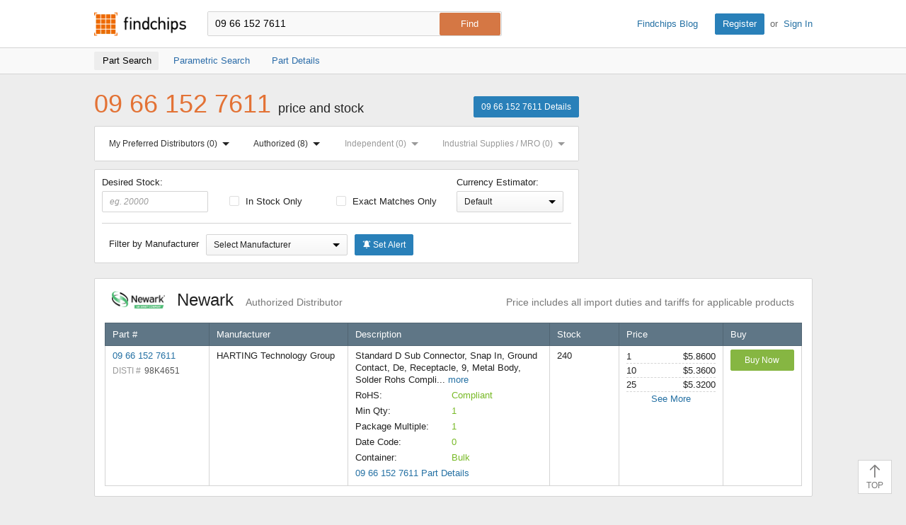

--- FILE ---
content_type: text/html; charset=UTF-8
request_url: https://www.findchips.com/search/09%2066%20152%207611
body_size: 76551
content:
<!doctype html>
<!--[if IE 7]>    <html class="no-js lt-ie9 lt-ie8" lang="en"> <![endif]-->
<!--[if IE 8]>    <html class="no-js lt-ie9" lang="en"> <![endif]-->
<!--[if IE 9]>    <html class="no-js ie9" lang="en"> <![endif]-->
<!--[if gt IE 9]><!-->
<html class="no-js" lang="en" xmlns="http://www.w3.org/1999/html"> <!--<![endif]-->
<head>
    <meta charset="utf-8">
    
        
        <title>Findchips: 09 66 152 7611 Price and Stock Results</title>
        <meta name="description" content="09 66 152 7611 price and availability by authorized and independent electronic component distributors." />
        
            <meta name="keywords" content="09 66 152 7611 price and stock, 09 66 152 7611 pricing, 09 66 152 7611 stock, 09 66 152 7611 by distributor, authorized distributor, purchase 09 66 152 7611, buy 09 66 152 7611" />
        
    
    
    <meta name="viewport" content="width=device-width, initial-scale=1, maximum-scale=3">
    
        <link rel="preconnect" href="https://ads.supplyframe.com">
        <link rel="preconnect" href="https://analytics.supplyframe.com">
        <link rel="preconnect" href="https://images.ads.supplyframe.com">
    
    
    
        <link rel="preload" as="style" href="https://cdn.findchips.com/sites/findchips/stylesheets/search.css?version=0.160.2" /><link rel="preload" as="font" type="font/woff2" crossorigin href="https://cdn.findchips.com/sites/findchips/fonts/fcl-v1-icon-font.woff2?version=0.160.2" /><link rel="preload" as="font" type="font/woff2" crossorigin href="https://cdn.findchips.com/sites/findchips/fonts/fontcustom_e2eb10380bb82345ff60af5c87b72d13.woff2?version=0.160.2" />
        <link rel="stylesheet" href="https://cdn.findchips.com/sites/findchips/stylesheets/search.css?version=0.160.2" />
    

    <!--[if (gte IE 5.5)&(lte IE 9)]><link rel="stylesheet" href="https://cdn.findchips.com/sites/findchips/stylesheets/ie.css?version=0.160.2" /><![endif]-->

    
        
            
                <link rel="preload" href="//cdn.findchips.com/build/min/bundles/fc_search-0.160.2.js" as="script" nonce="20d56d464041442f82087e9a9319f89d">
                <script nonce="20d56d464041442f82087e9a9319f89d" src="//cdn.findchips.com/build/min/bundles/fc_search-0.160.2.js" defer></script>
            
        
    
    
    
    
        
            <link rel="canonical" href="https://www.findchips.com/search/09%2066%20152%207611">
        
    

    <link rel="manifest" href="/manifest.json">
<meta name="theme-color" content="#E37235">
<meta name="apple-mobile-web-app-capable" content="yes">
<meta name="apple-mobile-web-app-status-bar-style" content="default">
<link rel="apple-touch-startup-image" href="//cdn.findchips.com/sites/findchips/images/findchips@192x192.png?version=0.160.2">
</head>
<body class="is-en-locale">

    <img class="j-imp" data-src="//analytics.supplyframe.com/trackingservlet/impression?r=[base64]" src="//analytics.supplyframe.com/trackingservlet/impression?r=[base64]" style="display: none;" alt />

    <noscript>
        <div style="display:inline; float: left;">
            <img height="1" width="1" style="border-style: none; float: left;" alt="" src="//analytics.supplyframe.com/trackingservlet/impression?r=[base64]" alt="" />
        </div>
    </noscript>
    
    <!-- Google Tag Manager (noscript) -->
    
        <noscript><iframe src="https://www.googletagmanager.com/ns.html?id=GTM-TNPBC7P" height="0" width="0" style="display:none;visibility:hidden"></iframe></noscript>
    
    <!-- End Google Tag Manager (noscript) -->




<script nonce="20d56d464041442f82087e9a9319f89d">
    var FC = FC || {};
    FC.translate = {"Part":"Part","Parts":"Parts","risk.rank":"Risk Rank","Design":"Design","Production":"Production","Long Term":"Long Term","No Risk Rank Available":"No Risk Rank Available","Low":"Low","Danger":"Danger","High":"High","Medium":"Medium","searchbox.instructions":"Please enter a full or partial manufacturer part number with a minimum of 3 letters or numbers","copy.link":"Copy Link","copied.exclamation":"Copied!"}
</script>






    <header id="header" class="header is-public-header ">
        <div class="content">

            <span class="logo">
                <a href="https://www.findchips.com" title="Findchips.com">Findchips.com</a>
            </span>

            <div class="header-right">
                <div class="blog-link">
                    <a target="_blank" href="https://blog.findchips.com">Findchips Blog</a>
                </div>
                <div class="sign-in-link">
                    <a href="/register" class="primary-button">Register</a><span class="action-separator">or</span><a href="/signin">Sign In</a>
                </div>
            </div>

            

                <div class="search-form ">
                    <form id="search" method="get" action="https://www.findchips.com/search" class="form">
                        <input type="text" placeholder="Enter part number" name="part" id="part" autocomplete="off"  value="09 66 152 7611" autofocus />
                        
                        <input type="submit" class="secondary-button is-large" value="Find">
                        <div class="search-input-error hide">Please enter a full or partial manufacturer part number with a minimum of 3 letters or numbers</div>
                    </form>
                </div>

            
        </div>

        
        <!-- Sub Header Navigation-->
        <nav class="sub-header">
            <div class="content header-content">
                <a href="/search/09%2066%20152%207611" class="sub-header-item active" title="">
                    <span>Part Search</span>
                </a>

                <a href="/parametric/search?term=09%2066%20152%207611" class="sub-header-item " title="">
                    <span>Parametric Search</span>
                </a>

                <a href="/detail/09%2066%20152%207611" class="sub-header-item " title="">
                    <span>Part Details</span>
                </a>

                
                    
                    
                    <div class="selector-wrapper">
                        <div class="j-distributor-filter distributor-filter-item">
                            <label class="label-with-txt">
                                <span>Distributor Filter:</span>
                                <select class="select">
                                    <option value="">All Distributors</option>
                                </select>
                            </label>
                        </div>
                        <button class="j-currency-sorter currency-sorter-item hyperlink hide"></button>
                    </div>
                

            </div>
        </nav>
        

        
    </header>


<!--[if (gte IE 5.5)&(lte IE 9)]>

    <div class="ie-message">
        <div class="alert-holder">
            <a href="http://windows.microsoft.com/en-us/internet-explorer/download-ie" class="basic-button is-large pull-right" target="_blank">Update your Browser</a>
            <p>Your browser (Internet Explorer) is out of date. <br>
            Update your browser for more security, comfort and the best experience for this site.</p>
        </div>
        <button class="hyperlink icon-close j-ie-close"></button>
    </div>

<![endif]-->

<div id="page" class="content search-page">

    <div class="headline-holder" >
        <div class="title-holder">

            <h1 class="title" >09 66 152 7611 <span>price and stock</span></h1>

            <a href="https://www.findchips.com/detail/09%2066%20152%207611" class="primary-button">09 66 152 7611 Details</a>

        </div>

        
            
            
            <div class="ad-zone-medrect" data-adzone="rect" id="list_spons_medrect">
                <script nonce="20d56d464041442f82087e9a9319f89d" type="text/javascript">
                    (function() {
                        // set data
                        var m3_r = Math.floor(Math.random()*99999999999);
                        var m3_u = '//ads.supplyframe.com/openads/www/delivery/ajs.php';
                        var searchTerm = '09%2066%20152%207611';
                        var charset = (document.charset ? '&charset='+document.charset : (document.characterSet ? '&charset='+document.characterSet : ''));
                        // generate url
                        var url = m3_u + '?zoneid=324';
                        if (document.MAX_used != undefined && document.MAX_used != ',') url += '&exclude=' + document.MAX_used;
                        if (charset) url += charset;
                        url += '&loc=' + escape(window.location);
                        if (document.referrer) url += '&referer=' + escape(document.referrer);
                        if (document.context) url += '&context=' + escape(document.context);
                        if (document.mmm_fo) url += '&mmm_fo=1';
                        var FC = window.FC || {};
                        var searchAds360 = FC.searchAds360 || {};
                        url += '&gcl=' + encodeURIComponent(searchAds360.gcl || '');
                        url += '&gclsrc=' + encodeURIComponent(searchAds360.gclsrc || '');
                        url += '&gclts=' + encodeURIComponent(searchAds360.gclts || '');
                        url += '&n=' + m3_r;
                        url += '&term=' + searchTerm;
                        url += '&adRenderElement=list_spons_medrect';
                        url += '&h_crc=20d56d46-4041-442f-8208-7e9a9319f89d';
                        url += '';
                        
                        try {
                            // select head
                            var head = document.getElementsByTagName('head')[0];
                            // create scrypt
                            var adScriptElement = document.createElement("script");
                            adScriptElement.src = url;
                            adScriptElement.type = 'text/javascript';
                            adScriptElement.async = true;
                            // inject script into head

                            head.appendChild(adScriptElement);

                            adScriptElement.addEventListener('load', function() { 
                                if (!document.getElementById('list_spons_medrect').getElementsByTagName('a').length) {
                                    document.getElementById('list_spons_medrect').remove();
                                }
                            });
                        } catch(e) {
                            document.getElementById('list_spons_medrect').remove();
                        }
                    })();
                </script>
            </div>
            
        

        <div class="filters-holder srp-filters">
            
            <div id="anchors-holder" class="anchors-holder">
                <div id="anchors-tabs" class="content anchors-tabs">
                    <div class="anchors-sections">

                        <a href="#preferred-distributors">My Preferred Distributors <span class="anchors-number" id="anchors-number-preferred-distributors">(0)</span> <span class="arrow-holder"><span class="arrow-bottom"></span></span></a>

                        <a href="#authorized">Authorized <span class="anchors-number" id="anchors-number-authorized">(0)</span> <span class="arrow-holder"><span class="arrow-bottom"></span></span></a>
                        <a href="#independed">Independent <span class="anchors-number" id="anchors-number-independed">(0)</span> <span class="arrow-holder"><span class="arrow-bottom"></span></span></a>
                        <a href="#industrial-supplies">Industrial Supplies / MRO <span class="anchors-number" id="anchors-number-industrial-supplies">(0)</span> <span class="arrow-holder"><span class="arrow-bottom"></span></span></a>
                    </div>

                    <div id="preferred-distributors" class="tabs-content">
                        <span class="arrow-top"></span>
                        
                            <div class="tabs-content-header">
                                <a href="https://www.findchips.com/register" class="basic-button is-small">Register</a> or <a href="https://www.findchips.com/signin" class="basic-button is-small">Sign In</a> to sort your Preferred Distributors to the top of the list!
                            </div>
                        
                    </div>

                    <div id="authorized" class="tabs-content">
                        <span class="arrow-top"></span>
                        
                            <div class="tabs-content-header">
                                <h4> Authorized Distributors </h4>
                                <i class="icon-close"></i>
                            </div>
                            <ul>
                                
                                    <li id="anchorId804531678" data-name="Abracon" data-url="//analytics.supplyframe.com/trackingservlet/impression?r=[base64]">Abracon</li>
                                
                                    <li id="anchorId747233416" data-name="Analog Devices Inc" data-url="//analytics.supplyframe.com/trackingservlet/impression?r=[base64]">Analog Devices Inc</li>
                                
                                    <li id="anchorId1538" data-name="Arrow" data-url="//analytics.supplyframe.com/trackingservlet/impression?r=[base64]">Arrow</li>
                                
                                    <li id="anchorId313766971" data-name="Avnet Americas" data-url="//analytics.supplyframe.com/trackingservlet/impression?r=[base64]">Avnet Americas</li>
                                
                                    <li id="anchorId1557" data-name="Bisco" data-url="//analytics.supplyframe.com/trackingservlet/impression?r=[base64]">Bisco</li>
                                
                                    <li id="anchorId751983969" data-name="Blume Elektronik" data-url="//analytics.supplyframe.com/trackingservlet/impression?r=[base64]">Blume Elektronik</li>
                                
                                    <li id="anchorId1624318" data-name="Braemac Americas-Symmetry" data-url="//analytics.supplyframe.com/trackingservlet/impression?r=[base64]">Braemac Americas-Symmetry</li>
                                
                                    <li id="anchorId747269345" data-name="CDM Electronics" data-url="//analytics.supplyframe.com/trackingservlet/impression?r=[base64]">CDM Electronics</li>
                                
                                    <li id="anchorId4327862" data-name="Chip One Stop" data-url="//analytics.supplyframe.com/trackingservlet/impression?r=[base64]">Chip One Stop</li>
                                
                                    <li id="anchorId794989452" data-name="ChipNobo Co., Limited" data-url="//analytics.supplyframe.com/trackingservlet/impression?r=[base64]">ChipNobo Co., Limited</li>
                                
                                    <li id="anchorId1547" data-name="Coilcraft" data-url="//analytics.supplyframe.com/trackingservlet/impression?r=[base64]">Coilcraft</li>
                                
                                    <li id="anchorId4216255" data-name="ComSIT USA" data-url="//analytics.supplyframe.com/trackingservlet/impression?r=[base64]">ComSIT USA</li>
                                
                                    <li id="anchorId747075477" data-name="Cytech Systems Limited" data-url="//analytics.supplyframe.com/trackingservlet/impression?r=[base64]">Cytech Systems Limited</li>
                                
                                    <li id="anchorId747115365" data-name="DB Roberts" data-url="//analytics.supplyframe.com/trackingservlet/impression?r=[base64]">DB Roberts</li>
                                
                                    <li id="anchorId1588" data-name="DigiKey" data-url="//analytics.supplyframe.com/trackingservlet/impression?r=[base64]">DigiKey</li>
                                
                                    <li id="anchorId313770261" data-name="Dynamic Solutions" data-url="//analytics.supplyframe.com/trackingservlet/impression?r=[base64]">Dynamic Solutions</li>
                                
                                    <li id="anchorId229118423" data-name="ECCO" data-url="//analytics.supplyframe.com/trackingservlet/impression?r=[base64]">ECCO</li>
                                
                                    <li id="anchorId2953375" data-name="element14" data-url="//analytics.supplyframe.com/trackingservlet/impression?r=[base64]">element14</li>
                                
                                    <li id="anchorId747147579" data-name="Fairview Microwave" data-url="//analytics.supplyframe.com/trackingservlet/impression?r=[base64]">Fairview Microwave</li>
                                
                                    <li id="anchorId1595" data-name="Farnell" data-url="//analytics.supplyframe.com/trackingservlet/impression?r=[base64]">Farnell</li>
                                
                                    <li id="anchorId751733744" data-name="FDH Electronics" data-url="//analytics.supplyframe.com/trackingservlet/impression?r=[base64]">FDH Electronics</li>
                                
                                    <li id="anchorId226392412" data-name="Flip Electronics" data-url="//analytics.supplyframe.com/trackingservlet/impression?r=[base64]">Flip Electronics</li>
                                
                                    <li id="anchorId1555" data-name="Future Electronics" data-url="//analytics.supplyframe.com/trackingservlet/impression?r=[base64]">Future Electronics</li>
                                
                                    <li id="anchorId161773712" data-name="GLYN" data-url="//analytics.supplyframe.com/trackingservlet/impression?r=[base64]">GLYN</li>
                                
                                    <li id="anchorId1559" data-name="Heilind Electronics" data-url="//analytics.supplyframe.com/trackingservlet/impression?r=[base64]">Heilind Electronics</li>
                                
                                    <li id="anchorId1508" data-name="Interstate Connecting" data-url="//analytics.supplyframe.com/trackingservlet/impression?r=[base64]">Interstate Connecting</li>
                                
                                    <li id="anchorId747144073" data-name="L-com US" data-url="//analytics.supplyframe.com/trackingservlet/impression?r=[base64]">L-com US</li>
                                
                                    <li id="anchorId306970069" data-name="Maritex" data-url="//analytics.supplyframe.com/trackingservlet/impression?r=[base64]">Maritex</li>
                                
                                    <li id="anchorId1560" data-name="Master Electronics" data-url="//analytics.supplyframe.com/trackingservlet/impression?r=[base64]">Master Electronics</li>
                                
                                    <li id="anchorId1612" data-name="Microchip Technology" data-url="//analytics.supplyframe.com/trackingservlet/impression?r=[base64]">Microchip Technology</li>
                                
                                    <li id="anchorId1577" data-name="Mouser" data-url="//analytics.supplyframe.com/trackingservlet/impression?r=[base64]">Mouser</li>
                                
                                    <li id="anchorId2997576" data-name="NAC" data-url="//analytics.supplyframe.com/trackingservlet/impression?r=[base64]">NAC</li>
                                
                                    <li id="anchorId226390620" data-name="New Advantage" data-url="//analytics.supplyframe.com/trackingservlet/impression?r=[base64]">New Advantage</li>
                                
                                    <li id="anchorId1561" data-name="Newark" data-url="//analytics.supplyframe.com/trackingservlet/impression?r=[base64]">Newark</li>
                                
                                    <li id="anchorId751983021" data-name="NXP" data-url="//analytics.supplyframe.com/trackingservlet/impression?r=[base64]">NXP</li>
                                
                                    <li id="anchorId1540" data-name="Onlinecomponents.com" data-url="//analytics.supplyframe.com/trackingservlet/impression?r=[base64]">Onlinecomponents.com</li>
                                
                                    <li id="anchorId747221694" data-name="Pasternack Enterprises" data-url="//analytics.supplyframe.com/trackingservlet/impression?r=[base64]">Pasternack Enterprises</li>
                                
                                    <li id="anchorId1543" data-name="PEI Genesis" data-url="//analytics.supplyframe.com/trackingservlet/impression?r=[base64]">PEI Genesis</li>
                                
                                    <li id="anchorId203130357" data-name="Perfect Parts" data-url="//analytics.supplyframe.com/trackingservlet/impression?r=[base64]">Perfect Parts</li>
                                
                                    <li id="anchorId1589" data-name="Powell Electronics" data-url="//analytics.supplyframe.com/trackingservlet/impression?r=[base64]">Powell Electronics</li>
                                
                                    <li id="anchorId1534" data-name="PUI" data-url="//analytics.supplyframe.com/trackingservlet/impression?r=[base64]">PUI</li>
                                
                                    <li id="anchorId794964858" data-name="RECOM Power" data-url="//analytics.supplyframe.com/trackingservlet/impression?r=[base64]">RECOM Power</li>
                                
                                    <li id="anchorId4069724" data-name="Richardson RFPD" data-url="//analytics.supplyframe.com/trackingservlet/impression?r=[base64]">Richardson RFPD</li>
                                
                                    <li id="anchorId1556" data-name="Rochester" data-url="//analytics.supplyframe.com/trackingservlet/impression?r=[base64]">Rochester</li>
                                
                                    <li id="anchorId1567" data-name="RS" data-url="//analytics.supplyframe.com/trackingservlet/impression?r=[base64]">RS</li>
                                
                                    <li id="anchorId1591" data-name="Sager" data-url="//analytics.supplyframe.com/trackingservlet/impression?r=[base64]">Sager</li>
                                
                                    <li id="anchorId249565908" data-name="Samtec" data-url="//analytics.supplyframe.com/trackingservlet/impression?r=[base64]">Samtec</li>
                                
                                    <li id="anchorId751968441" data-name="STMicroelectronics" data-url="//analytics.supplyframe.com/trackingservlet/impression?r=[base64]">STMicroelectronics</li>
                                
                                    <li id="anchorId239502699" data-name="TE Connectivity" data-url="//analytics.supplyframe.com/trackingservlet/impression?r=[base64]">TE Connectivity</li>
                                
                                    <li id="anchorId751970179" data-name="Teledyne e2v" data-url="//analytics.supplyframe.com/trackingservlet/impression?r=[base64]">Teledyne e2v</li>
                                
                                    <li id="anchorId150002559" data-name="TME" data-url="//analytics.supplyframe.com/trackingservlet/impression?r=[base64]">TME</li>
                                
                                    <li id="anchorId1545" data-name="TTI" data-url="//analytics.supplyframe.com/trackingservlet/impression?r=[base64]">TTI</li>
                                
                                    <li id="anchorId265393323" data-name="Venkel Ltd." data-url="//analytics.supplyframe.com/trackingservlet/impression?r=[base64]">Venkel Ltd.</li>
                                
                                    <li id="anchorId2167609" data-name="Verical" data-url="//analytics.supplyframe.com/trackingservlet/impression?r=[base64]">Verical</li>
                                
                                    <li id="anchorId234420023" data-name="Waytek, Inc." data-url="//analytics.supplyframe.com/trackingservlet/impression?r=[base64]">Waytek, Inc.</li>
                                
                                    <li id="anchorId4113973" data-name="Wuhan P&amp;S" data-url="//analytics.supplyframe.com/trackingservlet/impression?r=[base64]">Wuhan P&amp;S</li>
                                
                            </ul>
                        
                    </div>
                    <div id="independed" class="tabs-content">
                        <span class="arrow-top"></span>
                        
                            <div class="tabs-content-header">
                                <h4> Independent Distributors </h4>
                                <i class="icon-close"></i>
                            </div>
                            <ul>
                                
                                    <li id="anchorId163864201" data-name="Ameya" data-url="//analytics.supplyframe.com/trackingservlet/impression?r=[base64]">Ameya</li>
                                
                                    <li id="anchorId2975433" data-name="Bristol" data-url="//analytics.supplyframe.com/trackingservlet/impression?r=[base64]">Bristol</li>
                                
                                    <li id="anchorId121526716" data-name="Chip 1 Exchange" data-url="//analytics.supplyframe.com/trackingservlet/impression?r=[base64]">Chip 1 Exchange</li>
                                
                                    <li id="anchorId747232227" data-name="Chip Stock" data-url="//analytics.supplyframe.com/trackingservlet/impression?r=[base64]">Chip Stock</li>
                                
                                    <li id="anchorId4216256" data-name="Component Electronics, Inc" data-url="//analytics.supplyframe.com/trackingservlet/impression?r=[base64]">Component Electronics, Inc</li>
                                
                                    <li id="anchorId747132886" data-name="Futuretech Components" data-url="//analytics.supplyframe.com/trackingservlet/impression?r=[base64]">Futuretech Components</li>
                                
                                    <li id="anchorId307760473" data-name="Greenchips" data-url="//analytics.supplyframe.com/trackingservlet/impression?r=[base64]">Greenchips</li>
                                
                                    <li id="anchorId2390623" data-name="IBS Electronics" data-url="//analytics.supplyframe.com/trackingservlet/impression?r=[base64]">IBS Electronics</li>
                                
                                    <li id="anchorId240664873" data-name="LCSC" data-url="//analytics.supplyframe.com/trackingservlet/impression?r=[base64]">LCSC</li>
                                
                                    <li id="anchorId747129605" data-name="MacroQuest" data-url="//analytics.supplyframe.com/trackingservlet/impression?r=[base64]">MacroQuest</li>
                                
                                    <li id="anchorId747576320" data-name="Neutron USA" data-url="//analytics.supplyframe.com/trackingservlet/impression?r=[base64]">Neutron USA</li>
                                
                                    <li id="anchorId163862849" data-name="NexGen Digital" data-url="//analytics.supplyframe.com/trackingservlet/impression?r=[base64]">NexGen Digital</li>
                                
                                    <li id="anchorId2975429" data-name="Quest" data-url="//analytics.supplyframe.com/trackingservlet/impression?r=[base64]">Quest</li>
                                
                                    <li id="anchorId794989421" data-name="SEMICONN" data-url="//analytics.supplyframe.com/trackingservlet/impression?r=[base64]">SEMICONN</li>
                                
                                    <li id="anchorId747143477" data-name="Sense Electronic" data-url="//analytics.supplyframe.com/trackingservlet/impression?r=[base64]">Sense Electronic</li>
                                
                                    <li id="anchorId12854433" data-name="Sensible Micro Corp" data-url="//analytics.supplyframe.com/trackingservlet/impression?r=[base64]">Sensible Micro Corp</li>
                                
                                    <li id="anchorId747142532" data-name="Shengyu Electronics" data-url="//analytics.supplyframe.com/trackingservlet/impression?r=[base64]">Shengyu Electronics</li>
                                
                                    <li id="anchorId807538089" data-name="Unikey Electronic" data-url="//analytics.supplyframe.com/trackingservlet/impression?r=[base64]">Unikey Electronic</li>
                                
                                    <li id="anchorId320344162" data-name="Utmel Electronic" data-url="//analytics.supplyframe.com/trackingservlet/impression?r=[base64]">Utmel Electronic</li>
                                
                                    <li id="anchorId4307548" data-name="Vyrian" data-url="//analytics.supplyframe.com/trackingservlet/impression?r=[base64]">Vyrian</li>
                                
                                    <li id="anchorId236388984" data-name="Win Source Electronics" data-url="//analytics.supplyframe.com/trackingservlet/impression?r=[base64]">Win Source Electronics</li>
                                
                            </ul>
                        
                    </div>
                    <div id="industrial-supplies" class="tabs-content">
                        <span class="arrow-top"></span>
                        
                    </div>
                </div>
            </div>
            
        </div>

        <div class="filters-holder srp-filters">
            <span class="show-filters j-show-filters">Show Filters</span>
            <div class="filters j-filters hide">
                <label for="filterInStockInput" class="stock-input desired-stock">
                    Desired Stock:
                    <input type="number" min="0" name="stock-number" placeholder="eg. 20000" id="filterInStockInput" class="stock-number" value=""/>
                </label>
                <label for="filterInStock" class="clear-left">
                    <input type="checkbox" name="in-stock" id="filterInStock"  data-csrf="OZXyegs3-npges0D3CaFvGJZJWx9Gsa4hOvo" data-default="false" data-yes="//analytics.supplyframe.com/trackingservlet/impression?r=[base64]" data-no="//analytics.supplyframe.com/trackingservlet/impression?r=[base64]">
                    In Stock Only
                </label>

                <label for="filterExactMatches">
                    <input type="checkbox" name="exact-matches" data-csrf="OZXyegs3-npges0D3CaFvGJZJWx9Gsa4hOvo" id="filterExactMatches"  data-default="false" data-yes="//analytics.supplyframe.com/trackingservlet/impression?r=[base64]" data-no="//analytics.supplyframe.com/trackingservlet/impression?r=[base64]"/>
                    Exact Matches Only
                </label>

                
<label for="currencySort" class="label-with-txt currency-sort-label j-currency-sort-holder">
    <span class="filter-currency-txt">Currency Estimator:</span>
    <select id="currencySort" class="currency-sort hide" data-csrf="OZXyegs3-npges0D3CaFvGJZJWx9Gsa4hOvo" >
        <option value="default">Default</option>
        
        
            
        
            
        
            
        
            
                <option value="AUD" data-url="//analytics.supplyframe.com/trackingservlet/impression?r=[base64]">AUD</option>
            
        
            
        
            
        
            
        
            
        
            
                <option value="BRL" data-url="//analytics.supplyframe.com/trackingservlet/impression?r=[base64]">BRL</option>
            
        
            
        
            
                <option value="CAD" data-url="//analytics.supplyframe.com/trackingservlet/impression?r=[base64]">CAD</option>
            
        
            
        
            
        
            
                <option value="CNY" data-url="//analytics.supplyframe.com/trackingservlet/impression?r=[base64]">CNY</option>
            
        
            
        
            
        
            
        
            
        
            
        
            
        
            
        
            
                <option value="EUR" data-url="//analytics.supplyframe.com/trackingservlet/impression?r=[base64]">EUR</option>
            
        
            
        
            
                <option value="GBP" data-url="//analytics.supplyframe.com/trackingservlet/impression?r=[base64]">GBP</option>
            
        
            
        
            
        
            
        
            
        
            
        
            
                <option value="ILS" data-url="//analytics.supplyframe.com/trackingservlet/impression?r=[base64]">ILS</option>
            
        
            
                <option value="INR" data-url="//analytics.supplyframe.com/trackingservlet/impression?r=[base64]">INR</option>
            
        
            
        
            
        
            
                <option value="JPY" data-url="//analytics.supplyframe.com/trackingservlet/impression?r=[base64]">JPY</option>
            
        
            
        
            
                <option value="KRW" data-url="//analytics.supplyframe.com/trackingservlet/impression?r=[base64]">KRW</option>
            
        
            
        
            
        
            
        
            
        
            
        
            
        
            
        
            
        
            
        
            
        
            
        
            
        
            
        
            
        
            
        
            
        
            
        
            
        
            
        
            
        
            
        
            
        
            
        
            
        
            
        
            
        
            
        
            
        
            
        
            
                <option value="RUB" data-url="//analytics.supplyframe.com/trackingservlet/impression?r=[base64]">RUB</option>
            
        
            
        
            
        
            
        
            
        
            
        
            
        
            
        
            
        
            
        
            
                <option value="TWD" data-url="//analytics.supplyframe.com/trackingservlet/impression?r=[base64]">TWD</option>
            
        
            
        
            
        
            
        
            
                <option value="USD" data-url="//analytics.supplyframe.com/trackingservlet/impression?r=[base64]">USD</option>
            
        
            
        
            
        
            
        
            
        
            
        
            
        
            
        
    </select>
    <div class="temp-currency-filter-holder">
        <div class="select-holder">
            <div class="select-text">Default</div>
            <span class="arrow-bottom"></span>
        </div>
    </div>
</label>

<script nonce="20d56d464041442f82087e9a9319f89d">
    var FC = FC || {};
    FC.currencies = {"AED":{"htmlCode":"","showInDropdown":false,"rate":{"symbol":"AED","rate":3.6725,"htmlCode":"","showInDropdown":false}},"ANG":{"htmlCode":"&#xA4;","showInDropdown":false,"rate":{"symbol":"ANG","rate":1.79,"htmlCode":"&#xA4;","showInDropdown":false}},"ARS":{"htmlCode":"&#36;","showInDropdown":false,"rate":{"symbol":"ARS","rate":1437.773177,"htmlCode":"&#36;","showInDropdown":false}},"AUD":{"htmlCode":"&#65;&#36;","showInDropdown":true,"rate":{"symbol":"AUD","rate":1.440351,"htmlCode":"&#36;","showInDropdown":false}},"BGN":{"htmlCode":"&#xA4;","showInDropdown":false,"rate":{"symbol":"BGN","rate":1.64446,"htmlCode":"&#xA4;","showInDropdown":false}},"BHD":{"htmlCode":"","showInDropdown":false,"rate":{"symbol":"BHD","rate":0.376974,"htmlCode":"","showInDropdown":false}},"BND":{"htmlCode":"&#xA4;","showInDropdown":false,"rate":{"symbol":"BND","rate":1.264903,"htmlCode":"&#xA4;","showInDropdown":false}},"BOB":{"htmlCode":"&#xA4;","showInDropdown":false,"rate":{"symbol":"BOB","rate":6.901445,"htmlCode":"&#xA4;","showInDropdown":false}},"BRL":{"htmlCode":"&#82;&#36;","showInDropdown":true,"rate":{"symbol":"BRL","rate":5.2696,"htmlCode":"&#82;&#36;","showInDropdown":true}},"BWP":{"htmlCode":"&#xA4;","showInDropdown":false,"rate":{"symbol":"BWP","rate":13.144925,"htmlCode":"&#xA4;","showInDropdown":false}},"CAD":{"htmlCode":"Can&#36;","showInDropdown":true,"rate":{"symbol":"CAD","rate":1.36916,"htmlCode":"&#36;","showInDropdown":false}},"CHF":{"htmlCode":"fr.","showInDropdown":false,"rate":{"symbol":"CHF","rate":0.771883,"htmlCode":"&#67;&#72;&#70;","showInDropdown":false}},"CLP":{"htmlCode":"CLP&#36;","showInDropdown":false,"rate":{"symbol":"CLP","rate":864.08,"htmlCode":"&#36;","showInDropdown":false}},"CNY":{"htmlCode":"&#165;","showInDropdown":true,"rate":{"symbol":"CNY","rate":6.9549,"htmlCode":"&#165;","showInDropdown":true}},"COP":{"htmlCode":"COL&#36;","showInDropdown":false,"rate":{"symbol":"COP","rate":3685.53,"htmlCode":"&#xA4;","showInDropdown":false}},"CRC":{"htmlCode":"&#xA4;","showInDropdown":false,"rate":{"symbol":"CRC","rate":496.209274,"htmlCode":"&#xA4;","showInDropdown":false}},"CZK":{"htmlCode":"&#75;&#269;","showInDropdown":false,"rate":{"symbol":"CZK","rate":20.373183,"htmlCode":"&#75;&#269;","showInDropdown":false}},"DKK":{"htmlCode":"kr.","showInDropdown":false,"rate":{"symbol":"DKK","rate":6.266558,"htmlCode":"&#107;&#114;","showInDropdown":false}},"DOP":{"htmlCode":"&#xA4;","showInDropdown":false,"rate":{"symbol":"DOP","rate":62.496309,"htmlCode":"&#xA4;","showInDropdown":false}},"DZD":{"htmlCode":"&#xA4;","showInDropdown":false,"rate":{"symbol":"DZD","rate":129.201648,"htmlCode":"&#xA4;","showInDropdown":false}},"EGP":{"htmlCode":"&#163;","showInDropdown":false,"rate":{"symbol":"EGP","rate":47.021063,"htmlCode":"&#163;","showInDropdown":false}},"EUR":{"htmlCode":"&#8364;","showInDropdown":true,"rate":{"symbol":"EUR","rate":0.839167,"htmlCode":"&#8364;","showInDropdown":true}},"FJD":{"htmlCode":"&#xA4;","showInDropdown":false,"rate":{"symbol":"FJD","rate":2.20805,"htmlCode":"&#xA4;","showInDropdown":false}},"GBP":{"htmlCode":"&#163;","showInDropdown":true,"rate":{"symbol":"GBP","rate":0.728234,"htmlCode":"&#163;","showInDropdown":true}},"HKD":{"htmlCode":"HK&#36;","showInDropdown":false,"rate":{"symbol":"HKD","rate":7.80033,"htmlCode":"&#20803;","showInDropdown":false}},"HNL":{"htmlCode":"&#xA4;","showInDropdown":false,"rate":{"symbol":"HNL","rate":26.357019,"htmlCode":"&#xA4;","showInDropdown":false}},"HRK":{"htmlCode":"&#xA4;","showInDropdown":false,"rate":{"symbol":"HRK","rate":6.335004,"htmlCode":"&#xA4;","showInDropdown":false}},"HUF":{"htmlCode":"&#70;&#116;","showInDropdown":false,"rate":{"symbol":"HUF","rate":319.833061,"htmlCode":"&#70;&#116;","showInDropdown":false}},"IDR":{"htmlCode":"&#82;&#112;","showInDropdown":false,"rate":{"symbol":"IDR","rate":16728.004658,"htmlCode":"&#82;&#112;","showInDropdown":false}},"ILS":{"htmlCode":"&#8362;","showInDropdown":true,"rate":{"symbol":"ILS","rate":3.098575,"htmlCode":"&#8362;","showInDropdown":true}},"INR":{"htmlCode":"&#8377;","showInDropdown":true,"rate":{"symbol":"INR","rate":91.658993,"htmlCode":"&#8377;","showInDropdown":false}},"JMD":{"htmlCode":"&#74;&#36;","showInDropdown":false,"rate":{"symbol":"JMD","rate":156.913321,"htmlCode":"&#74;&#36;","showInDropdown":false}},"JOD":{"htmlCode":"","showInDropdown":false,"rate":{"symbol":"JOD","rate":0.709,"htmlCode":"","showInDropdown":false}},"JPY":{"htmlCode":"&#165;","showInDropdown":true,"rate":{"symbol":"JPY","rate":153.447875,"htmlCode":"&#165;","showInDropdown":true}},"KES":{"htmlCode":"","showInDropdown":false,"rate":{"symbol":"KES","rate":128.84,"htmlCode":"","showInDropdown":false}},"KRW":{"htmlCode":"&#8361;","showInDropdown":true,"rate":{"symbol":"KRW","rate":1440.354289,"htmlCode":"&#8361;","showInDropdown":true}},"KWD":{"htmlCode":"&#xA4;","showInDropdown":false,"rate":{"symbol":"KWD","rate":0.30644,"htmlCode":"&#xA4;","showInDropdown":false}},"KYD":{"htmlCode":"&#xA4;","showInDropdown":false,"rate":{"symbol":"KYD","rate":0.832298,"htmlCode":"&#xA4;","showInDropdown":false}},"KZT":{"htmlCode":"&#xA4;","showInDropdown":false,"rate":{"symbol":"KZT","rate":503.159406,"htmlCode":"&#xA4;","showInDropdown":false}},"LBP":{"htmlCode":"&#163;","showInDropdown":false,"rate":{"symbol":"LBP","rate":89420.696049,"htmlCode":"&#163;","showInDropdown":false}},"LKR":{"htmlCode":"&#8360;","showInDropdown":false,"rate":{"symbol":"LKR","rate":309.253186,"htmlCode":"&#8360;","showInDropdown":false}},"LTL":{"htmlCode":"&#76;&#116;","showInDropdown":false,"rate":{"symbol":"LTL","rate":3.2088,"htmlCode":"&#76;&#116;","showInDropdown":false}},"LVL":{"htmlCode":"&#76;&#115;","showInDropdown":false,"rate":{"symbol":"LVL","rate":0.6531,"htmlCode":"&#76;&#115;","showInDropdown":false}},"MAD":{"htmlCode":"&#1583;.&#1605;.","showInDropdown":false,"rate":{"symbol":"MAD","rate":9.069965,"htmlCode":"","showInDropdown":false}},"MDL":{"htmlCode":"&#xA4;","showInDropdown":false,"rate":{"symbol":"MDL","rate":16.839065,"htmlCode":"&#xA4;","showInDropdown":false}},"MKD":{"htmlCode":"&#xA4;","showInDropdown":false,"rate":{"symbol":"MKD","rate":51.809359,"htmlCode":"&#xA4;","showInDropdown":false}},"MUR":{"htmlCode":"&#xA4;","showInDropdown":false,"rate":{"symbol":"MUR","rate":45.520003,"htmlCode":"&#xA4;","showInDropdown":false}},"MXN":{"htmlCode":"MX&#36;","showInDropdown":false,"rate":{"symbol":"MXN","rate":17.317796,"htmlCode":"&#36;","showInDropdown":false}},"MYR":{"htmlCode":"&#82;&#77;","showInDropdown":false,"rate":{"symbol":"MYR","rate":3.9525,"htmlCode":"&#82;&#77;","showInDropdown":false}},"NAD":{"htmlCode":"&#36;","showInDropdown":false,"rate":{"symbol":"NAD","rate":16.015314,"htmlCode":"&#36;","showInDropdown":false}},"NGN":{"htmlCode":"&#xA4;","showInDropdown":false,"rate":{"symbol":"NGN","rate":1408.24,"htmlCode":"&#xA4;","showInDropdown":false}},"NIO":{"htmlCode":"&#xA4;","showInDropdown":false,"rate":{"symbol":"NIO","rate":36.749704,"htmlCode":"&#xA4;","showInDropdown":false}},"NOK":{"htmlCode":"&#107;&#114;","showInDropdown":false,"rate":{"symbol":"NOK","rate":9.726648,"htmlCode":"&#107;&#114;","showInDropdown":false}},"NPR":{"htmlCode":"&#8360;","showInDropdown":false,"rate":{"symbol":"NPR","rate":145.117885,"htmlCode":"&#8360;","showInDropdown":false}},"NZD":{"htmlCode":"NZ&#36;","showInDropdown":false,"rate":{"symbol":"NZD","rate":1.669464,"htmlCode":"&#36;","showInDropdown":false}},"OMR":{"htmlCode":"&#65020;","showInDropdown":false,"rate":{"symbol":"OMR","rate":0.38451,"htmlCode":"&#65020;","showInDropdown":false}},"PEN":{"htmlCode":"&#xA4;","showInDropdown":false,"rate":{"symbol":"PEN","rate":3.347523,"htmlCode":"&#xA4;","showInDropdown":false}},"PGK":{"htmlCode":"&#xA4;","showInDropdown":false,"rate":{"symbol":"PGK","rate":4.27279,"htmlCode":"&#xA4;","showInDropdown":false}},"PHP":{"htmlCode":"&#8369;","showInDropdown":false,"rate":{"symbol":"PHP","rate":58.991493,"htmlCode":"&#80;&#104;&#11;","showInDropdown":false}},"PKR":{"htmlCode":"&#8360;","showInDropdown":false,"rate":{"symbol":"PKR","rate":279.624233,"htmlCode":"&#8360;","showInDropdown":false}},"PLN":{"htmlCode":"&#122;&#322;","showInDropdown":false,"rate":{"symbol":"PLN","rate":3.526733,"htmlCode":"&#122;&#322;","showInDropdown":false}},"PYG":{"htmlCode":"&#xA4;","showInDropdown":false,"rate":{"symbol":"PYG","rate":6694.152025,"htmlCode":"&#xA4;","showInDropdown":false}},"QAR":{"htmlCode":"&#65020;","showInDropdown":false,"rate":{"symbol":"QAR","rate":3.630777,"htmlCode":"&#65020;","showInDropdown":false}},"RON":{"htmlCode":"&#108;&#101;&#1;","showInDropdown":false,"rate":{"symbol":"RON","rate":4.2756,"htmlCode":"&#108;&#101;&#1;","showInDropdown":false}},"RSD":{"htmlCode":"&#xA4;","showInDropdown":false,"rate":{"symbol":"RSD","rate":98.623,"htmlCode":"&#xA4;","showInDropdown":false}},"RUB":{"htmlCode":"&#1088;&#1091;&#1073;","showInDropdown":true,"rate":{"symbol":"RUB","rate":76.382022,"htmlCode":"&#1088;&#1091;&#1073;","showInDropdown":true}},"SAR":{"htmlCode":"&#65020;","showInDropdown":false,"rate":{"symbol":"SAR","rate":3.750053,"htmlCode":"&#65020;","showInDropdown":false}},"SCR":{"htmlCode":"&#xA4;","showInDropdown":false,"rate":{"symbol":"SCR","rate":13.910424,"htmlCode":"&#xA4;","showInDropdown":false}},"SEK":{"htmlCode":"&#107;&#114;","showInDropdown":false,"rate":{"symbol":"SEK","rate":8.89513,"htmlCode":"&#107;&#114;","showInDropdown":false}},"SGD":{"htmlCode":"S&#36;","showInDropdown":false,"rate":{"symbol":"SGD","rate":1.265554,"htmlCode":"&#36;","showInDropdown":false}},"SLL":{"htmlCode":"&#xA4;","showInDropdown":false,"rate":{"symbol":"SLL","rate":20969.5,"htmlCode":"&#xA4;","showInDropdown":false}},"THB":{"htmlCode":"&#3647;","showInDropdown":false,"rate":{"symbol":"THB","rate":31.053,"htmlCode":"&#3647;","showInDropdown":false}},"TND":{"htmlCode":"&#xA4;","showInDropdown":false,"rate":{"symbol":"TND","rate":2.879861,"htmlCode":"&#xA4;","showInDropdown":false}},"TRY":{"htmlCode":"&#8356;","showInDropdown":false,"rate":{"symbol":"TRY","rate":43.3908,"htmlCode":"&#89;&#84;&#76;","showInDropdown":false}},"TTD":{"htmlCode":"&#xA4;","showInDropdown":false,"rate":{"symbol":"TTD","rate":6.791601,"htmlCode":"&#xA4;","showInDropdown":false}},"TWD":{"htmlCode":"&#20803;","showInDropdown":true,"rate":{"symbol":"TWD","rate":31.408252,"htmlCode":"&#78;&#84;&#36;","showInDropdown":true}},"TZS":{"htmlCode":"&#xA4;","showInDropdown":false,"rate":{"symbol":"TZS","rate":2554.474,"htmlCode":"&#xA4;","showInDropdown":false}},"UAH":{"htmlCode":"&#xA4;","showInDropdown":false,"rate":{"symbol":"UAH","rate":42.871474,"htmlCode":"&#xA4;","showInDropdown":false}},"UGX":{"htmlCode":"&#xA4;","showInDropdown":false,"rate":{"symbol":"UGX","rate":3565.832387,"htmlCode":"&#xA4;","showInDropdown":false}},"USD":{"htmlCode":"&#36;","showInDropdown":true,"rate":{"symbol":"USD","rate":1,"htmlCode":"&#36;","showInDropdown":true}},"UYU":{"htmlCode":"&#xA4;","showInDropdown":false,"rate":{"symbol":"UYU","rate":37.421079,"htmlCode":"&#xA4;","showInDropdown":false}},"UZS":{"htmlCode":"&#xA4;","showInDropdown":false,"rate":{"symbol":"UZS","rate":12083.430607,"htmlCode":"&#xA4;","showInDropdown":false}},"VEF":{"htmlCode":"&#66;&#115;","showInDropdown":false,"rate":{"symbol":"VEF","rate":248487.6422,"htmlCode":"&#66;&#115;","showInDropdown":false}},"VND":{"htmlCode":"&#8363;","showInDropdown":false,"rate":{"symbol":"VND","rate":26134,"htmlCode":"&#xA4;","showInDropdown":false}},"YER":{"htmlCode":"&#xA4;","showInDropdown":false,"rate":{"symbol":"YER","rate":236.800057,"htmlCode":"&#xA4;","showInDropdown":false}},"ZAR":{"htmlCode":"&#82;","showInDropdown":false,"rate":{"symbol":"ZAR","rate":16.0069,"htmlCode":"&#82;","showInDropdown":false}},"ZMK":{"htmlCode":"&#xA4;","showInDropdown":false,"rate":{"symbol":"ZMK","rate":5252.0247,"htmlCode":"&#xA4;","showInDropdown":false}}};
</script>

                
                <div class="manufacturer-filter-holder">
                    <label>Filter by Manufacturer</label>
                    <div id="manufacturers-select-holder" class="manufacturers-select-holder" data-manuf="">
                        <div class="select-holder">
                            Select Manufacturer
                            <span class="arrow-bottom"></span>
                        </div>
                        <select class="hide"></select>
                    </div>

                    

                    <div class="alert-btn-holder">
                        <button class="primary-button alert-btn j-alert" data-csrf="OZXyegs3-npges0D3CaFvGJZJWx9Gsa4hOvo">
                            <i class="icon-notifications"></i>
                            <span class="alert-text">Set Alert</span>
                        </button>
                    </div>
                </div>

            </div>
        </div>

    </div>

    <div class="j-srp-filters hide" data-part="09 66 152 7611" data-bot="false" data-preferred=" []" data-pref-stock="" data-pref-match=""></div>

        <div id="partAlertModal" class="default-modal part-alerts-modal hide">
    <button class="hyperlink icon-close"></button>

    <div class="default-modal-header">
        <h4>
            <span class="update-alert hide">Update</span>
            Alert Settings for: <span class="j-part-number">09 66 152 7611</span> <span class="j-manufacturer" data-by="by"></span>
        </h4>
    </div>

    <form method="post" action="/account/alertRegistration" class="j-part-alert-form">
        
            <!-- prevent password autofill -->
            <input type="text" style="display: none;">
            <input type="password" style="display: none;">
        
        
        <div class="j-part-alert-tab j-modal-tab">
            <div class="default-modal-content">
                

                <div class="modal-error j-part-alert-form-error hide"></div>
                
                <div class="alert-section manufacturer-section hide" data-user="false">
                    <div class="select-manufacturer-header">Select Manufacturer</div>
                    <div>Which Manufacturer of 09 66 152 7611 would you like to use for your alert(s)?</div>
                    <div class="alert-manufacturers-select-holder">
                        <select></select>
                    </div>
                </div>

                <div class="alert-section inventory-section">
                    <input type="checkbox" name="inventory" class="j-alert-checkbox j-inventory-checkbox" checked> <span class="section-label">Inventory Alert</span>
                    <div class="j-alert-settings j-inventory-alert">
                        <ul class="alert-list inventory-list">
                            <li>
                                Please alert me when <span class="bold j-part-number">09 66 152 7611</span> inventory levels are
                                <select class="select alert-select j-inventory-alert-select" name="inventoryAlert">
                                    <option value="above">Above</option>
                                    <option value="below">Below</option>
                                </select>
                                or equal to a quantity of
                                <input type="number" autocomplete="off" min="1" max="1000000000000" step="1" name="inventoryQty" placeholder="Enter QTY" class="quantity-input">
                                from one of my selected distributors.
                            </li>
                        </ul>
                        <button type="button" class="other-button is-small add-inventory-alert add-alert">+ Add another inventory alert</button>
                        <ul class="part-alert-alternates hide">
                            <li>
                                <button type="button" class="hyperlink select-all-alt-btn" data-select="false">Deselect All</button>
                                <input type="checkbox" class="alternative-toggle">
                                Also alert me for <span class="bold"><span class="j-part-number">09 66 152 7611</span> alternates</span>
                                <div class="part-list"></div>
                                <div class="existing-alert-warning hide">An alert is already set for the following part(s): <span class="existing-alerts"></span>. Any existing alert will be overwritten and set as a new alert.</span></div>
                            </li>
                        </ul>
                    </div>

                </div>

                <div class="no-price-warning hide">
                    <i class="fa-solid fa-circle-exclamation"></i>
                    <span>No pricing information is available at this time</span>
                </div>
                <div class="alert-section pricing-section">
                    <input type="checkbox" name="pricing" class="j-alert-checkbox j-pricing-checkbox"> <span class="section-label">Pricing Alert</span>
                    <div class="j-alert-settings j-pricing-alert is-disabled" data-have-price="false">
                        <ul class="alert-list pricing-list">
                            <li>
                                <div class="pricing-wrapper">
                                    Please alert me when the single part price for <span class="bold j-part-number">09 66 152 7611</span>
                                    <select class="select alert-select j-pricing-alert-select" name="pricingAlert" data-disabled=true>
                                        <option value="decrease" selected>Decreases</option>
                                        <option value="increase">Increases</option>
                                    </select>
                                    to
                                    <div class="pricing-input">$ <input type="number" autocomplete="off" min="0" max="1000000000000" step="0.0001" name="pricingPrice" placeholder="Enter target price" class="price-input" disabled></div>
                                    for at least
                                    <input type="number" autocomplete="off" min="1" max="1000000000000" name="pricingQty" step="1" placeholder="Enter target QTY" class="quantity-input" disabled>
                                    parts from one of my selected distributors.
                                </div>
                                <div class="pricing-alert-expiration">Your Pricing Alert is set to expire on <span class="date"></span>.</div>
                                <div class="expire-wrapper">
                                    <span class="insert-alert">Set this alert to expire in</span>
                                    <span class="update-alert hide">Update this alert to expire</span>
                                    <select class="select alert-expire-select j-pricing-alert-expire-select" name="pricingExpire" data-disabled=true>
                                        <option value="2" selected>2 weeks</option>
                                        <option value="4">4 weeks</option>
                                        <option value="6">6 weeks</option>
                                        <option value="8">8 weeks</option>
                                    </select>
                                    <span class="expired-notice hide"> · Expired on <span class="expire-on-date"></span></span>
                                </div>
                            </li>
                        </ul>
                        <button type="button" class="other-button is-small add-pricing-alert add-alert">+ Add another pricing alert</button>
                        <ul class="part-alert-alternates hide">
                            <li>
                                <button type="button" class="hyperlink select-all-alt-btn" data-select="false">Deselect All</button>
                                <input type="checkbox" class="alternative-toggle">
                                Also alert me for <span class="bold"><span class="j-part-number">09 66 152 7611</span> alternates</span>
                                <div class="part-list"></div>
                                <div class="existing-alert-warning hide">An alert is already set for the following part(s): <span class="existing-alerts"></span>. Any existing alert will be overwritten and set as a new alert.</span></div>
                            </li>
                        </ul>
                    </div>
                </div>

            </div>

            <div class="default-modal-footer">
                <input type="hidden" class="j-manufacturer" name="manufacturer" value="">
                <input type="hidden" class="j-part-number" name="partNumber" value="09 66 152 7611">
                <input type="hidden" class="j-category" name="category" value="">
                <input type="hidden" name="_csrf" value="OZXyegs3-npges0D3CaFvGJZJWx9Gsa4hOvo">
                <button type="button" class="cancel-button j-close-part-alerts">Cancel</button>
                <span class="insert-alert">
                    <button type="button" class="secondary-button j-confirm-btn j-alerts-next">Select Distributors</button>
                </span>
                <span class="update-alert hide">
                    <button type="button" class="basic-button j-confirm-btn j-alerts-next">Change Distributors</button>
                    <input type="submit" class="secondary-button j-confirm-btn" value="Update Alert(s)" />
                </span>
            </div>
        </div>

        <div class="j-preferred-distributor-tab j-modal-tab hide">
            <div class="default-modal-content j-prerrered-content">
                <p class="j-distributor-error modal-error hide"></p>
                <p class="j-distributor-success success hide">Your part alert has been saved!</p>
                <h6 class="preferred-distributor-notice">Alerts are triggered based off of individual distributors that you choose.  Select your distributor(s) below.</h6>
            </div>

            <div class="default-modal-footer">
                <button type="button" class="cancel-button j-close-preferred-distributors">Back</button>
                
                    <button type="button" class="secondary-button j-confirm-btn j-preferred-distributor-next">Set Alert</button>
                
            </div>
        </div>

        
            <div class="j-registration-tab j-modal-tab hide">
                <div class="default-modal-content">
                    <div class="modal-error j-registration-error hide"></div>
                    <p class="j-registration-success success hide">Your part alert has been saved!</p>
                    <div class="registration-form">
                        <div class="registration-title j-registration">Register</div>
                        <div class="registration-title j-signin hide">Sign In</div>
                        <fieldset>
                            <label for="email-address">
                                <span class="label-valid">E-mail Address</span><span class="asterisk"> * </span>
                            </label>
                            <input type="text" name="email" id="email-address" class="email-field" placeholder="E-mail Address">
                        </fieldset>
                        <fieldset class="register-password">
                            <label for="password">
                                <span class="label-valid">Password</span><span class="asterisk"> * </span><span class="password-hint j-registration">(8 characters minimum)</span>
                            </label>
                            <input type="password" name="password" id="password" class="password-field" placeholder="Password">
                            <div class="select-dropdown" id="passwordTooltip">
    <div class="select-dropdown-title">Password Guidelines</div>
    <div class="select-dropdown-content">
        <p class="requirement-length-min"><span></span>Is at least 8 characters in length</p>
        <p class="requirement-length-max"><span></span>Is at most 256 characters in length</p>
        <p class="instructions"><span></span>Must include at least 3 of the following:</p>
        <div class="requirements">
            <p class="requirement-lower"><span></span>One lower-case character (a-z)</p>
            <p class="requirement-upper"><span></span>One upper-case character (A-Z)</p>
            <p class="requirement-numeric"><span></span>One numeric character (0-9)</p>
            <p class="requirement-special"><span></span>One special character (!#$%^&amp;*)</p>
        </div>
    </div>
</div>
                        </fieldset>
                        <fieldset class="register-confirm-password">
                            <label for="confirm_password">
                                <span class="j-label-valid label-valid">Confirm Password * </span>
                            </label>
                            <input type="password" name="confirm_password" id="confirm_password" placeholder="Password">
                        </fieldset>
                        <script nonce="20d56d464041442f82087e9a9319f89d">
                            let widgetId;
                            function removeCaptcha() {
                                if (widgetId) {
                                    turnstile.remove(widgetId);
                                    widgetId = null;
                                }
                            }
                            function importCaptcha(action) {
                                removeCaptcha();
                                var captchaScript = document.createElement('script');
                                captchaScript.setAttribute('src', "https://challenges.cloudflare.com/turnstile/v0/api.js?render=explicit");
                                captchaScript.setAttribute('id', 'captchaScript');
                                document.body.appendChild(captchaScript);
                                document.querySelector('#captchaScript').addEventListener('load', function() {
                                    widgetId = turnstile.render("#turnstileContainer", {
                                        sitekey: "0x4AAAAAACBavECRdZ6LeYdc",
                                        theme: 'light',
                                        action
                                    });
                                });
                            }
                        </script>
                        <fieldset class="j-registration">
                            <label>
                                <input type="checkbox" name="confirm-privacy" class="j-confirm-privacy">
                                <div class="confirm-privacy-statement">
                                    I agree to the Findchips <a class="track" data-category="CTA" data-gaaction="Text Link Privacy Policy" data-label="Policy" href="https://intelligence.supplyframe.com/privacy-policy/" target="_blank">Privacy Policy</a> and <a class="track" data-category="CTA" data-gaaction="Text Link Terms of Service" data-label="Policy" href="https://intelligence.supplyframe.com/terms/" target="_blank">Terms of Service</a>.
                                </div>
                            </label>
                        </fieldset>
                        <fieldset class="j-registration">
                            <label class="register-signin-checkbox">
                                <input type="checkbox" name="opt-in-3p" class="j-confirm-privacy">
                                <span class="confirm-privacy-statement">
                                    I agree to communications from licensed partners and distributors.
                                </span>
                            </label>
                        </fieldset>
                        <div id="turnstileContainer"></div>
                        <div class="sign-in-link j-registration">Already have an account? <button type="button" class="hyperlink">Sign In</button></div>
                        <div class="register-link j-signin hide">Need an account? <button type="button" class="hyperlink">Register</button></div>
                    </div>
                </div>
                <div class="default-modal-footer">
                    <button type="button" class="cancel-button j-close-registration">Back</button>
                    <input type="submit" class="secondary-button j-confirm-btn j-submit-btn" value="Register and Set Alerts"/>
                </div>
            </div>
        
    </form>

    <div class="j-success-tab j-modal-tab hide">
        <div class="default-modal-content">
            <div class="alert-success-text"><i class="icon-yes"></i>Alert is successfully saved for <span class="j-part-number bold">09 66 152 7611</span>.</div>
        </div>
        <div class="default-modal-footer">
            <button type="button" class="secondary-button j-confirm-btn j-close-part-alerts">Close</button>
        </div>
    </div>

    <div class="j-error-tab j-modal-tab hide">
        <div class="default-modal-content">
            <div class="alert-error-text"><i class="icon-close"></i>Looks like you&#39;ve reached your alert limit!  Please delete some alerts or contact us if you need help.</div>
        </div>
        <div class="default-modal-footer">
            <button type="button" class="secondary-button j-confirm-btn j-close-part-alerts">Close</button>
        </div>
    </div>

    <div class="loading hide">
        <div class="loader"></div>
    </div>
</div>

        <script nonce="20d56d464041442f82087e9a9319f89d" data-alert="">
            FC.alert = JSON.parse(document.currentScript.getAttribute('data-alert') || null);
        </script>

    

        

            <div class="ad-zone responsive" data-adzone="439">
                <div class="ad_container" id="list_spons_5"></div>
                <script nonce="20d56d464041442f82087e9a9319f89d" type="text/javascript">
                    (function() {
                        // set data
                        var m3_r = Math.floor(Math.random()*99999999999);
                        var m3_u = '//ads.supplyframe.com/openads/www/delivery/ajs.php';
                        var searchTerm = '09%2066%20152%207611';
                        var zoneId = 439;
                        var charset = (document.charset ? '&charset='+document.charset : (document.characterSet ? '&charset='+document.characterSet : ''));
                        // generate url
                        var url = m3_u + '?zoneid=' + zoneId;
                        if (document.MAX_used != undefined && document.MAX_used != ',') url += '&exclude=' + document.MAX_used;
                        if (charset) url += charset;
                        url += '&loc=' + escape(window.location);
                        if (document.referrer) url += '&referer=' + escape(document.referrer);
                        if (document.context) url += '&context=' + escape(document.context);
                        if (document.mmm_fo) url += '&mmm_fo=1';
                        var FC = window.FC || {};
                        var searchAds360 = FC.searchAds360 || {};
                        url += '&gcl=' + encodeURIComponent(searchAds360.gcl || '');
                        url += '&gclsrc=' + encodeURIComponent(searchAds360.gclsrc || '');
                        url += '&gclts=' + encodeURIComponent(searchAds360.gclts || '');
                        url += '&n=' + m3_r;
                        url += '&term=' + searchTerm;
                        url += '&adRenderElement=list_spons_5';
                        url += '&h_crc=20d56d46-4041-442f-8208-7e9a9319f89d';

                        
                        
                        try {
                            // select head
                            var head = document.getElementsByTagName('head')[0];
                            // create scrypt
                            var adScriptElement = document.createElement("script");
                            adScriptElement.src = url;
                            adScriptElement.type = 'text/javascript';
                            adScriptElement.async = true;
                            // inject script into head

                            head.appendChild(adScriptElement);

                            adScriptElement.addEventListener('load', function() { 
                                if (!document.getElementById('list_spons_5').getElementsByTagName('a').length) {
                                    document.getElementById('list_spons_5').remove();
                                }
                            });
                        } catch(e) {
                            document.getElementById('list_spons_5').remove();
                        }
                    })();
                </script>
            </div>

        

        <div class="ad-zone ad_container responsive" id="secondary-bnl"></div>
    

    <div class="back-to-top no-print"><img src="//cdn.findchips.com/sites/findchips/images/arrow-right.svg?version=0.160.2" alt="arrow up"><span>TOP</span></div>

    


    

    
        <div class="j-anchor hide" data-duid="1561"></div>
    

    <div id="list1561" class="distributor-results " data-distributoruid="1561" data-currencycode="USD" data-position="3" data-organic-position="1" data-clicked="20d56d46-4041-442f-8208-7e9a9319f89d" data-sponsored="false" data-distributor_name="Newark" data-parent_id="list1561">
        
            <div class="marketing-message">Price includes all import duties and tariffs for applicable products</div>
        

        <h2 class="distributor-title marketing">
            
                <a 
                    class="onclick j-click"
                    href="//analytics.supplyframe.com/trackingservlet/track/?r=[base64]" 
                    target="_blank" 
                    data-onclick="recordUserClick('Outbound Links', 'Newark', 'HEADER');" 
                    data-click-name="logo"
                >
                    
                        <img src="https://media.findchips.com/srp/logos/results/1561_fc.gif" class="distributor-logo j-sa-event" loading="lazy" data-id="199" data-sa-event-element="logo" data-distributor_name="Newark" alt="Newark logo"/>
                    
                    Newark <span class="other-disti-details">Authorized Distributor</span>
                </a>
            
        </h2>

        

        <table>
            <thead>
                <tr>
                    <th class="td-part first">Part #</th>
                    <th class="td-mfg">Manufacturer</th>
                    <th class="td-desc">Description</th>
                    <th class="td-stock">Stock</th>
                    <th class="td-price">Price</th>
                    <th class="td-price-range hide">Price Range</th>
                    <th class="td-buy last">Buy</th>
                </tr>
            </thead>
            <tbody>

            

            
                
                <tr data-id="100" data-distributor_name="Newark" data-mfr="HARTING Technology Group" data-instock="240" data-stock="240" data-mfrpartnumber="09 66 152 7611" data-price="[[1,&#34;USD&#34;,&#34;5.8600&#34;],[10,&#34;USD&#34;,&#34;5.3600&#34;],[25,&#34;USD&#34;,&#34;5.3200&#34;],[50,&#34;USD&#34;,&#34;4.9900&#34;],[100,&#34;USD&#34;,&#34;4.6500&#34;],[250,&#34;USD&#34;,&#34;4.5600&#34;],[500,&#34;USD&#34;,&#34;4.5000&#34;]]" class="row" data-sub_position="1" data-distino="98K4651">
                    <td class="td-part first">
                        <button class="hyperlink expand-details"><span class="arrow-right"></span> <span>Details</span></button>
                        <div class="part-name">
                            
                                <a 
                                    class="onclick j-click j-sa-event"
                                    href="//analytics.supplyframe.com/trackingservlet/track/?r=[base64]"
                                    target="_blank"
                                    data-onclick="recordUserClick('Outbound Links', 'Newark', 'MFG_PN', {partNumber: '09 66 152 7611'});"
                                    data-click-name="part number"
                                    data-row-id="100"
                                    data-sa-event-element="mpn"
                                >
                                    09 66 152 7611
                                </a>
                            
                            
                                <span class="additional-description td-desc-distributor">
                                    <span class="additional-title">DISTI #</span>
                                    <span class="additional-value">98K4651</span>
                                </span>
                            
                        </div>
                        
                    </td>
                    <td class="td-mfg">
                        <span>
                            HARTING Technology Group
                        </span>
                    </td>
                    <td class="td-desc more">

                        
                            <span class="td-description more">Standard D Sub Connector, Snap In, Ground Contact, De, Receptacle, 9, Metal Body, Solder Rohs Compliant: Yes |Harting 09 66 152 7611</span>
                        

                        






                <span class="additional-description td-desc-rohs">
                    <span class="additional-title">RoHS:</span>
                    
                        <span class="additional-value" data-title="RoHS">
                            Compliant
                        </span>
                    
                </span>

                        <span class="additional-description">
                            <span class="additional-title">Min Qty:</span>
                            <span class="additional-value" data-title="Min Qty">1</span>
                        </span>
                    
                        <span class="additional-description">
                            <span class="additional-title">Package Multiple:</span>
                            <span class="additional-value" data-title="Package Mult.">1</span>
                        </span>
                    
                        <span class="additional-description">
                            <span class="additional-title">Date Code:</span>
                            <span class="additional-value" data-title="Date Code">0</span>
                        </span>
                    
                        <span class="additional-description">
                            <span class="additional-title">Container:</span>
                            <span class="additional-value" data-title="Container">Bulk</span>
                        </span>
                    




                        
                            <span class="additional-description mobile-hide">
                                <a class="pdp-link-desktop" href="/detail/09%2066%20152%207611/HARTING-Technology-Group">09 66 152 7611 Part Details</a>
                            </span>
                        
                    </td>
                    <td class="td-stock">
                        
                            240
                        
                    </td>
                    <td class="td-price">
                        
<ul class="price-list">
    
        <li class="">
            <span class="label">
                
                    1
                
            </span>
            <span class="value" data-baseprice="5.86" data-basecurrency="USD">
                &#36;5.8600
            </span>
        </li>
    
        <li class="">
            <span class="label">
                
                    10
                
            </span>
            <span class="value" data-baseprice="5.36" data-basecurrency="USD">
                &#36;5.3600
            </span>
        </li>
    
        <li class="">
            <span class="label">
                
                    25
                
            </span>
            <span class="value" data-baseprice="5.32" data-basecurrency="USD">
                &#36;5.3200
            </span>
        </li>
    
        <li class="hide">
            <span class="label">
                
                    50
                
            </span>
            <span class="value" data-baseprice="4.99" data-basecurrency="USD">
                &#36;4.9900
            </span>
        </li>
    
        <li class="hide">
            <span class="label">
                
                    100
                
            </span>
            <span class="value" data-baseprice="4.65" data-basecurrency="USD">
                &#36;4.6500
            </span>
        </li>
    
        <li class="hide">
            <span class="label">
                
                    250
                
            </span>
            <span class="value" data-baseprice="4.56" data-basecurrency="USD">
                &#36;4.5600
            </span>
        </li>
    
        <li class="hide">
            <span class="label">
                
                    500
                
            </span>
            <span class="value" data-baseprice="4.5" data-basecurrency="USD">
                &#36;4.5000
            </span>
        </li>
    
    
        <li><button class="hyperlink">See More</button></li>
    
</ul>

                    </td>
                    <td class="td-price-range">
                        
                            
                            &#36;4.5000 / &#36;5.8600
                        
                    </td>
                    <td class="td-buy last">
                        
                            <a 
                                rel="nofollow" 
                                href="//analytics.supplyframe.com/trackingservlet/track/?r=[base64]"
                                class="buy-button onclick j-click j-sa-event"
                                target="_blank"
                                data-onclick="recordUserClick('Outbound Links', 'Newark', 'BUY', {partNumber: '09 66 152 7611'});" 
                                data-click-name="buy"
                                data-row-id="100"
                                data-sa-event-element="bnl"
                            >
                                 Buy Now 
                            </a>
                        
                        
                        
                            <span class="additional-description mobile">
                                <a class="pdp-link-mobile" href="/detail/09%2066%20152%207611/HARTING-Technology-Group">09 66 152 7611 Part Details</a>
                            </span>
                        
                    </td>
                </tr>

                

            
            </tbody>
        </table>


        

        
        
        
    </div>

    
        <img src="//analytics.supplyframe.com/trackingservlet/impression?r=[base64]" class="hide" alt />
    





    


    

    
        <div class="j-anchor hide" data-duid="1588"></div>
    

    <div id="list1588" class="distributor-results " data-distributoruid="1588" data-currencycode="USD" data-position="4" data-organic-position="2" data-clicked="20d56d46-4041-442f-8208-7e9a9319f89d" data-sponsored="false" data-distributor_name="DigiKey" data-parent_id="list1588">
        

        <h2 class="distributor-title">
            
                <a 
                    class="onclick j-click"
                    href="//analytics.supplyframe.com/trackingservlet/track/?r=[base64]" 
                    target="_blank" 
                    data-onclick="recordUserClick('Outbound Links', 'DigiKey', 'HEADER');" 
                    data-click-name="logo"
                >
                    
                        <img src="https://media.findchips.com/srp/logos/results/1588_fc.gif" class="distributor-logo j-sa-event" loading="lazy" data-id="299" data-sa-event-element="logo" data-distributor_name="DigiKey" alt="DigiKey logo"/>
                    
                    DigiKey <span class="other-disti-details">ECIA (NEDA) Member &#149; Authorized Distributor</span>
                </a>
            
        </h2>

        

        <table>
            <thead>
                <tr>
                    <th class="td-part first">Part #</th>
                    <th class="td-mfg">Manufacturer</th>
                    <th class="td-desc">Description</th>
                    <th class="td-stock">Stock</th>
                    <th class="td-price">Price</th>
                    <th class="td-price-range hide">Price Range</th>
                    <th class="td-buy last">Buy</th>
                </tr>
            </thead>
            <tbody>

            

            
                
                <tr data-id="200" data-distributor_name="DigiKey" data-mfr="Keystone Electronics Corp" data-instock="4746" data-stock="4746&lt;br/&gt;In Stock" data-mfrpartnumber="7611" data-price="[[2500,&#34;USD&#34;,&#34;0.8500&#34;],[1000,&#34;USD&#34;,&#34;0.9300&#34;],[10,&#34;USD&#34;,&#34;1.6800&#34;],[1,&#34;USD&#34;,&#34;1.8600&#34;]]" class="row" data-sub_position="1" data-distino="36-7611-ND">
                    <td class="td-part first">
                        <button class="hyperlink expand-details"><span class="arrow-right"></span> <span>Details</span></button>
                        <div class="part-name">
                            
                                <a 
                                    class="onclick j-click j-sa-event"
                                    href="//analytics.supplyframe.com/trackingservlet/track/?r=[base64]"
                                    target="_blank"
                                    data-onclick="recordUserClick('Outbound Links', 'DigiKey', 'MFG_PN', {partNumber: '7611'});"
                                    data-click-name="part number"
                                    data-row-id="200"
                                    data-sa-event-element="mpn"
                                >
                                    7611
                                </a>
                            
                            
                                <span class="additional-description td-desc-distributor">
                                    <span class="additional-title">DISTI #</span>
                                    <span class="additional-value">36-7611-ND</span>
                                </span>
                            
                        </div>
                        
                    </td>
                    <td class="td-mfg">
                        <span>
                            Keystone Electronics Corp
                        </span>
                    </td>
                    <td class="td-desc more">

                        
                            <span class="td-description more">HOLE PLUG 1.500&#34; STEEL/NCKL NAT</span>
                        

                        






                        <span class="additional-description">
                            <span class="additional-title">Min Qty:</span>
                            <span class="additional-value" data-title="Min Qty">1</span>
                        </span>
                    
                        <span class="additional-description">
                            <span class="additional-title">Lead time:</span>
                            <span class="additional-value" data-title="Lead time">11 Weeks</span>
                        </span>
                    
                        <span class="additional-description">
                            <span class="additional-title">Container:</span>
                            <span class="additional-value" data-title="Container">Bulk</span>
                        </span>
                    




                        
                            <span class="additional-description mobile-hide">
                                <a class="pdp-link-desktop" href="/detail/7611/Keystone-Electronics-Corp">7611 Part Details</a>
                            </span>
                        
                    </td>
                    <td class="td-stock">
                        
                            4746<br/>In Stock
                        
                    </td>
                    <td class="td-price">
                        
<ul class="price-list">
    
        <li class="">
            <span class="label">
                
                    2500
                
            </span>
            <span class="value" data-baseprice="0.85" data-basecurrency="USD">
                &#36;0.8500
            </span>
        </li>
    
        <li class="">
            <span class="label">
                
                    1000
                
            </span>
            <span class="value" data-baseprice="0.93" data-basecurrency="USD">
                &#36;0.9300
            </span>
        </li>
    
        <li class="">
            <span class="label">
                
                    10
                
            </span>
            <span class="value" data-baseprice="1.68" data-basecurrency="USD">
                &#36;1.6800
            </span>
        </li>
    
        <li class="hide">
            <span class="label">
                
                    1
                
            </span>
            <span class="value" data-baseprice="1.86" data-basecurrency="USD">
                &#36;1.8600
            </span>
        </li>
    
    
        <li><button class="hyperlink">See More</button></li>
    
</ul>

                    </td>
                    <td class="td-price-range">
                        
                            
                            &#36;0.8500 / &#36;1.8600
                        
                    </td>
                    <td class="td-buy last">
                        
                            <a 
                                rel="nofollow" 
                                href="//analytics.supplyframe.com/trackingservlet/track/?r=[base64]"
                                class="buy-button onclick j-click j-sa-event"
                                target="_blank"
                                data-onclick="recordUserClick('Outbound Links', 'DigiKey', 'BUY', {partNumber: '7611'});" 
                                data-click-name="buy"
                                data-row-id="200"
                                data-sa-event-element="bnl"
                            >
                                 Buy Now 
                            </a>
                        
                        
                        
                            <span class="additional-description mobile">
                                <a class="pdp-link-mobile" href="/detail/7611/Keystone-Electronics-Corp">7611 Part Details</a>
                            </span>
                        
                    </td>
                </tr>

                

            
                
                <tr data-id="201" data-distributor_name="DigiKey" data-mfr="Keystone Electronics Corp" data-instock="395" data-stock="395&lt;br/&gt;In Stock" data-mfrpartnumber="152" data-price="[[100,&#34;USD&#34;,&#34;6.8400&#34;],[25,&#34;USD&#34;,&#34;7.3184&#34;],[10,&#34;USD&#34;,&#34;7.8810&#34;],[1,&#34;USD&#34;,&#34;9.4900&#34;]]" class="row" data-sub_position="2" data-distino="36-152-ND">
                    <td class="td-part first">
                        <button class="hyperlink expand-details"><span class="arrow-right"></span> <span>Details</span></button>
                        <div class="part-name">
                            
                                <a 
                                    class="onclick j-click j-sa-event"
                                    href="//analytics.supplyframe.com/trackingservlet/track/?r=[base64]"
                                    target="_blank"
                                    data-onclick="recordUserClick('Outbound Links', 'DigiKey', 'MFG_PN', {partNumber: '152'});"
                                    data-click-name="part number"
                                    data-row-id="201"
                                    data-sa-event-element="mpn"
                                >
                                    152
                                </a>
                            
                            
                                <span class="additional-description td-desc-distributor">
                                    <span class="additional-title">DISTI #</span>
                                    <span class="additional-value">36-152-ND</span>
                                </span>
                            
                        </div>
                        
                    </td>
                    <td class="td-mfg">
                        <span>
                            Keystone Electronics Corp
                        </span>
                    </td>
                    <td class="td-desc more">

                        
                            <span class="td-description more">BATT HOLDER D 2 CELL SOLDER LUG</span>
                        

                        






                        <span class="additional-description">
                            <span class="additional-title">Min Qty:</span>
                            <span class="additional-value" data-title="Min Qty">1</span>
                        </span>
                    
                        <span class="additional-description">
                            <span class="additional-title">Lead time:</span>
                            <span class="additional-value" data-title="Lead time">11 Weeks</span>
                        </span>
                    
                        <span class="additional-description">
                            <span class="additional-title">Container:</span>
                            <span class="additional-value" data-title="Container">Bulk</span>
                        </span>
                    




                        
                            <span class="additional-description mobile-hide">
                                <a class="pdp-link-desktop" href="/detail/152/Keystone-Electronics-Corp">152 Part Details</a>
                            </span>
                        
                    </td>
                    <td class="td-stock">
                        
                            395<br/>In Stock
                        
                    </td>
                    <td class="td-price">
                        
<ul class="price-list">
    
        <li class="">
            <span class="label">
                
                    100
                
            </span>
            <span class="value" data-baseprice="6.84" data-basecurrency="USD">
                &#36;6.8400
            </span>
        </li>
    
        <li class="">
            <span class="label">
                
                    25
                
            </span>
            <span class="value" data-baseprice="7.3184" data-basecurrency="USD">
                &#36;7.3184
            </span>
        </li>
    
        <li class="">
            <span class="label">
                
                    10
                
            </span>
            <span class="value" data-baseprice="7.881" data-basecurrency="USD">
                &#36;7.8810
            </span>
        </li>
    
        <li class="hide">
            <span class="label">
                
                    1
                
            </span>
            <span class="value" data-baseprice="9.49" data-basecurrency="USD">
                &#36;9.4900
            </span>
        </li>
    
    
        <li><button class="hyperlink">See More</button></li>
    
</ul>

                    </td>
                    <td class="td-price-range">
                        
                            
                            &#36;6.8400 / &#36;9.4900
                        
                    </td>
                    <td class="td-buy last">
                        
                            <a 
                                rel="nofollow" 
                                href="//analytics.supplyframe.com/trackingservlet/track/?r=[base64]"
                                class="buy-button onclick j-click j-sa-event"
                                target="_blank"
                                data-onclick="recordUserClick('Outbound Links', 'DigiKey', 'BUY', {partNumber: '152'});" 
                                data-click-name="buy"
                                data-row-id="201"
                                data-sa-event-element="bnl"
                            >
                                 Buy Now 
                            </a>
                        
                        
                        
                            <span class="additional-description mobile">
                                <a class="pdp-link-mobile" href="/detail/152/Keystone-Electronics-Corp">152 Part Details</a>
                            </span>
                        
                    </td>
                </tr>

                

            
                
                <tr data-id="202" data-distributor_name="DigiKey" data-mfr="CEC Industries Ltd" data-instock="24" data-stock="24&lt;br/&gt;In Stock" data-mfrpartnumber="152" data-price="[[1,&#34;USD&#34;,&#34;10.5700&#34;]]" class="row" data-sub_position="3" data-distino="4895-152-ND">
                    <td class="td-part first">
                        <button class="hyperlink expand-details"><span class="arrow-right"></span> <span>Details</span></button>
                        <div class="part-name">
                            
                                <a 
                                    class="onclick j-click j-sa-event"
                                    href="//analytics.supplyframe.com/trackingservlet/track/?r=[base64]"
                                    target="_blank"
                                    data-onclick="recordUserClick('Outbound Links', 'DigiKey', 'MFG_PN', {partNumber: '152'});"
                                    data-click-name="part number"
                                    data-row-id="202"
                                    data-sa-event-element="mpn"
                                >
                                    152
                                </a>
                            
                            
                                <span class="additional-description td-desc-distributor">
                                    <span class="additional-title">DISTI #</span>
                                    <span class="additional-value">4895-152-ND</span>
                                </span>
                            
                        </div>
                        
                    </td>
                    <td class="td-mfg">
                        <span>
                            CEC Industries Ltd
                        </span>
                    </td>
                    <td class="td-desc more">

                        
                            <span class="td-description more">Box of 10 T-3 1/4 WEDGE 28.0V .0</span>
                        

                        






                        <span class="additional-description">
                            <span class="additional-title">Min Qty:</span>
                            <span class="additional-value" data-title="Min Qty">1</span>
                        </span>
                    
                        <span class="additional-description">
                            <span class="additional-title">Container:</span>
                            <span class="additional-value" data-title="Container">Bulk</span>
                        </span>
                    



    <span class="additional-description">
        
            <span class="additional-title-digikey">MARKETPLACE PRODUCT</span>
        
    </span>



                        
                            <span class="additional-description mobile-hide">
                                <a class="pdp-link-desktop" href="/detail/152/CEC-Industries-Ltd">152 Part Details</a>
                            </span>
                        
                    </td>
                    <td class="td-stock">
                        
                            24<br/>In Stock
                        
                    </td>
                    <td class="td-price">
                        
<ul class="price-list">
    
        <li class="">
            <span class="label">
                
                    1
                
            </span>
            <span class="value" data-baseprice="10.57" data-basecurrency="USD">
                &#36;10.5700
            </span>
        </li>
    
    
</ul>

                    </td>
                    <td class="td-price-range">
                        
                            
                            &#36;10.5700
                        
                    </td>
                    <td class="td-buy last">
                        
                            <a 
                                rel="nofollow" 
                                href="//analytics.supplyframe.com/trackingservlet/track/?r=[base64]"
                                class="buy-button onclick j-click j-sa-event"
                                target="_blank"
                                data-onclick="recordUserClick('Outbound Links', 'DigiKey', 'BUY', {partNumber: '152'});" 
                                data-click-name="buy"
                                data-row-id="202"
                                data-sa-event-element="bnl"
                            >
                                 Buy Now 
                            </a>
                        
                        
                        
                            <span class="additional-description mobile">
                                <a class="pdp-link-mobile" href="/detail/152/CEC-Industries-Ltd">152 Part Details</a>
                            </span>
                        
                    </td>
                </tr>

                

            
                
                <tr data-id="203" data-distributor_name="DigiKey" data-mfr="Keystone Electronics Corp" data-instock="23" data-stock="23&lt;br/&gt;In Stock" data-mfrpartnumber="66" data-price="[[5000,&#34;USD&#34;,&#34;0.2818&#34;],[2500,&#34;USD&#34;,&#34;0.2980&#34;],[1000,&#34;USD&#34;,&#34;0.3209&#34;],[10,&#34;USD&#34;,&#34;0.5200&#34;],[1,&#34;USD&#34;,&#34;0.5600&#34;]]" class="row" data-sub_position="4" data-distino="36-66-ND">
                    <td class="td-part first">
                        <button class="hyperlink expand-details"><span class="arrow-right"></span> <span>Details</span></button>
                        <div class="part-name">
                            
                                <a 
                                    class="onclick j-click j-sa-event"
                                    href="//analytics.supplyframe.com/trackingservlet/track/?r=[base64]"
                                    target="_blank"
                                    data-onclick="recordUserClick('Outbound Links', 'DigiKey', 'MFG_PN', {partNumber: '66'});"
                                    data-click-name="part number"
                                    data-row-id="203"
                                    data-sa-event-element="mpn"
                                >
                                    66
                                </a>
                            
                            
                                <span class="additional-description td-desc-distributor">
                                    <span class="additional-title">DISTI #</span>
                                    <span class="additional-value">36-66-ND</span>
                                </span>
                            
                        </div>
                        
                    </td>
                    <td class="td-mfg">
                        <span>
                            Keystone Electronics Corp
                        </span>
                    </td>
                    <td class="td-desc more">

                        
                            <span class="td-description more">BATTERY CONTACT CLIP 9V SMD</span>
                        

                        






                        <span class="additional-description">
                            <span class="additional-title">Min Qty:</span>
                            <span class="additional-value" data-title="Min Qty">1</span>
                        </span>
                    
                        <span class="additional-description">
                            <span class="additional-title">Lead time:</span>
                            <span class="additional-value" data-title="Lead time">11 Weeks</span>
                        </span>
                    
                        <span class="additional-description">
                            <span class="additional-title">Container:</span>
                            <span class="additional-value" data-title="Container">Bulk</span>
                        </span>
                    




                        
                            <span class="additional-description mobile-hide">
                                <a class="pdp-link-desktop" href="/detail/66/Keystone-Electronics-Corp">66 Part Details</a>
                            </span>
                        
                    </td>
                    <td class="td-stock">
                        
                            23<br/>In Stock
                        
                    </td>
                    <td class="td-price">
                        
<ul class="price-list">
    
        <li class="">
            <span class="label">
                
                    5000
                
            </span>
            <span class="value" data-baseprice="0.28179" data-basecurrency="USD">
                &#36;0.2818
            </span>
        </li>
    
        <li class="">
            <span class="label">
                
                    2500
                
            </span>
            <span class="value" data-baseprice="0.29803" data-basecurrency="USD">
                &#36;0.2980
            </span>
        </li>
    
        <li class="">
            <span class="label">
                
                    1000
                
            </span>
            <span class="value" data-baseprice="0.32094" data-basecurrency="USD">
                &#36;0.3209
            </span>
        </li>
    
        <li class="hide">
            <span class="label">
                
                    10
                
            </span>
            <span class="value" data-baseprice="0.52" data-basecurrency="USD">
                &#36;0.5200
            </span>
        </li>
    
        <li class="hide">
            <span class="label">
                
                    1
                
            </span>
            <span class="value" data-baseprice="0.56" data-basecurrency="USD">
                &#36;0.5600
            </span>
        </li>
    
    
        <li><button class="hyperlink">See More</button></li>
    
</ul>

                    </td>
                    <td class="td-price-range">
                        
                            
                            &#36;0.2818 / &#36;0.5600
                        
                    </td>
                    <td class="td-buy last">
                        
                            <a 
                                rel="nofollow" 
                                href="//analytics.supplyframe.com/trackingservlet/track/?r=[base64]"
                                class="buy-button onclick j-click j-sa-event"
                                target="_blank"
                                data-onclick="recordUserClick('Outbound Links', 'DigiKey', 'BUY', {partNumber: '66'});" 
                                data-click-name="buy"
                                data-row-id="203"
                                data-sa-event-element="bnl"
                            >
                                 Buy Now 
                            </a>
                        
                        
                        
                            <span class="additional-description mobile">
                                <a class="pdp-link-mobile" href="/detail/66/Keystone-Electronics-Corp">66 Part Details</a>
                            </span>
                        
                    </td>
                </tr>

                

            
                
                <tr data-id="204" data-distributor_name="DigiKey" data-mfr="Switchcraft Conxall" data-instock="7" data-stock="7&lt;br/&gt;In Stock" data-mfrpartnumber="152" data-price="[[500,&#34;USD&#34;,&#34;11.1268&#34;],[250,&#34;USD&#34;,&#34;11.6838&#34;],[100,&#34;USD&#34;,&#34;12.4635&#34;],[50,&#34;USD&#34;,&#34;13.0880&#34;],[25,&#34;USD&#34;,&#34;13.7440&#34;],[10,&#34;USD&#34;,&#34;14.6620&#34;],[1,&#34;USD&#34;,&#34;17.2500&#34;]]" class="row" data-sub_position="5" data-distino="SC2855-ND">
                    <td class="td-part first">
                        <button class="hyperlink expand-details"><span class="arrow-right"></span> <span>Details</span></button>
                        <div class="part-name">
                            
                                <a 
                                    class="onclick j-click j-sa-event"
                                    href="//analytics.supplyframe.com/trackingservlet/track/?r=[base64]"
                                    target="_blank"
                                    data-onclick="recordUserClick('Outbound Links', 'DigiKey', 'MFG_PN', {partNumber: '152'});"
                                    data-click-name="part number"
                                    data-row-id="204"
                                    data-sa-event-element="mpn"
                                >
                                    152
                                </a>
                            
                            
                                <span class="additional-description td-desc-distributor">
                                    <span class="additional-title">DISTI #</span>
                                    <span class="additional-value">SC2855-ND</span>
                                </span>
                            
                        </div>
                        
                    </td>
                    <td class="td-mfg">
                        <span>
                            Switchcraft Conxall
                        </span>
                    </td>
                    <td class="td-desc more">

                        
                            <span class="td-description more">CONN JACK STEREO 6.35MM PNL MNT</span>
                        

                        






                        <span class="additional-description">
                            <span class="additional-title">Min Qty:</span>
                            <span class="additional-value" data-title="Min Qty">1</span>
                        </span>
                    
                        <span class="additional-description">
                            <span class="additional-title">Lead time:</span>
                            <span class="additional-value" data-title="Lead time">10 Weeks</span>
                        </span>
                    
                        <span class="additional-description">
                            <span class="additional-title">Container:</span>
                            <span class="additional-value" data-title="Container">Bulk</span>
                        </span>
                    




                        
                            <span class="additional-description mobile-hide">
                                <a class="pdp-link-desktop" href="/detail/152/Switchcraft-Conxall">152 Part Details</a>
                            </span>
                        
                    </td>
                    <td class="td-stock">
                        
                            7<br/>In Stock
                        
                    </td>
                    <td class="td-price">
                        
<ul class="price-list">
    
        <li class="">
            <span class="label">
                
                    500
                
            </span>
            <span class="value" data-baseprice="11.12678" data-basecurrency="USD">
                &#36;11.1268
            </span>
        </li>
    
        <li class="">
            <span class="label">
                
                    250
                
            </span>
            <span class="value" data-baseprice="11.6838" data-basecurrency="USD">
                &#36;11.6838
            </span>
        </li>
    
        <li class="">
            <span class="label">
                
                    100
                
            </span>
            <span class="value" data-baseprice="12.4635" data-basecurrency="USD">
                &#36;12.4635
            </span>
        </li>
    
        <li class="hide">
            <span class="label">
                
                    50
                
            </span>
            <span class="value" data-baseprice="13.088" data-basecurrency="USD">
                &#36;13.0880
            </span>
        </li>
    
        <li class="hide">
            <span class="label">
                
                    25
                
            </span>
            <span class="value" data-baseprice="13.744" data-basecurrency="USD">
                &#36;13.7440
            </span>
        </li>
    
        <li class="hide">
            <span class="label">
                
                    10
                
            </span>
            <span class="value" data-baseprice="14.662" data-basecurrency="USD">
                &#36;14.6620
            </span>
        </li>
    
        <li class="hide">
            <span class="label">
                
                    1
                
            </span>
            <span class="value" data-baseprice="17.25" data-basecurrency="USD">
                &#36;17.2500
            </span>
        </li>
    
    
        <li><button class="hyperlink">See More</button></li>
    
</ul>

                    </td>
                    <td class="td-price-range">
                        
                            
                            &#36;11.1268 / &#36;17.2500
                        
                    </td>
                    <td class="td-buy last">
                        
                            <a 
                                rel="nofollow" 
                                href="//analytics.supplyframe.com/trackingservlet/track/?r=[base64]"
                                class="buy-button onclick j-click j-sa-event"
                                target="_blank"
                                data-onclick="recordUserClick('Outbound Links', 'DigiKey', 'BUY', {partNumber: '152'});" 
                                data-click-name="buy"
                                data-row-id="204"
                                data-sa-event-element="bnl"
                            >
                                 Buy Now 
                            </a>
                        
                        
                        
                            <span class="additional-description mobile">
                                <a class="pdp-link-mobile" href="/detail/152/Switchcraft-Conxall">152 Part Details</a>
                            </span>
                        
                    </td>
                </tr>

                

            
                
                <tr data-id="205" data-distributor_name="DigiKey" data-mfr="SERPAC Electronic Enclosures" data-instock="6" data-stock="6&lt;br/&gt;In Stock" data-mfrpartnumber="152,GY" data-price="[[1000,&#34;USD&#34;,&#34;6.1856&#34;],[500,&#34;USD&#34;,&#34;6.6798&#34;],[250,&#34;USD&#34;,&#34;7.2132&#34;],[100,&#34;USD&#34;,&#34;7.9843&#34;],[50,&#34;USD&#34;,&#34;8.6218&#34;],[25,&#34;USD&#34;,&#34;9.3108&#34;],[10,&#34;USD&#34;,&#34;10.3070&#34;],[5,&#34;USD&#34;,&#34;11.1320&#34;],[1,&#34;USD&#34;,&#34;13.3100&#34;]]" class="row mobile-hide" data-sub_position="6" data-distino="SR152G-ND">
                    <td class="td-part first">
                        <button class="hyperlink expand-details"><span class="arrow-right"></span> <span>Details</span></button>
                        <div class="part-name">
                            
                                <a 
                                    class="onclick j-click j-sa-event"
                                    href="//analytics.supplyframe.com/trackingservlet/track/?r=[base64]"
                                    target="_blank"
                                    data-onclick="recordUserClick('Outbound Links', 'DigiKey', 'MFG_PN', {partNumber: '152,GY'});"
                                    data-click-name="part number"
                                    data-row-id="205"
                                    data-sa-event-element="mpn"
                                >
                                    152,GY
                                </a>
                            
                            
                                <span class="additional-description td-desc-distributor">
                                    <span class="additional-title">DISTI #</span>
                                    <span class="additional-value">SR152G-ND</span>
                                </span>
                            
                        </div>
                        
                    </td>
                    <td class="td-mfg">
                        <span>
                            SERPAC Electronic Enclosures
                        </span>
                    </td>
                    <td class="td-desc more">

                        
                            <span class="td-description more">BOX ABS GRAY 5.62&#34;L X 3.25&#34;W</span>
                        

                        






                        <span class="additional-description">
                            <span class="additional-title">Min Qty:</span>
                            <span class="additional-value" data-title="Min Qty">1</span>
                        </span>
                    
                        <span class="additional-description">
                            <span class="additional-title">Lead time:</span>
                            <span class="additional-value" data-title="Lead time">2 Weeks</span>
                        </span>
                    
                        <span class="additional-description">
                            <span class="additional-title">Container:</span>
                            <span class="additional-value" data-title="Container">Bulk</span>
                        </span>
                    




                        
                            <span class="additional-description mobile-hide">
                                <a class="pdp-link-desktop" href="/detail/152%2CGY/SERPAC-Electronic-Enclosures">152,GY Part Details</a>
                            </span>
                        
                    </td>
                    <td class="td-stock">
                        
                            6<br/>In Stock
                        
                    </td>
                    <td class="td-price">
                        
<ul class="price-list">
    
        <li class="">
            <span class="label">
                
                    1000
                
            </span>
            <span class="value" data-baseprice="6.18562" data-basecurrency="USD">
                &#36;6.1856
            </span>
        </li>
    
        <li class="">
            <span class="label">
                
                    500
                
            </span>
            <span class="value" data-baseprice="6.67976" data-basecurrency="USD">
                &#36;6.6798
            </span>
        </li>
    
        <li class="">
            <span class="label">
                
                    250
                
            </span>
            <span class="value" data-baseprice="7.21324" data-basecurrency="USD">
                &#36;7.2132
            </span>
        </li>
    
        <li class="hide">
            <span class="label">
                
                    100
                
            </span>
            <span class="value" data-baseprice="7.9843" data-basecurrency="USD">
                &#36;7.9843
            </span>
        </li>
    
        <li class="hide">
            <span class="label">
                
                    50
                
            </span>
            <span class="value" data-baseprice="8.6218" data-basecurrency="USD">
                &#36;8.6218
            </span>
        </li>
    
        <li class="hide">
            <span class="label">
                
                    25
                
            </span>
            <span class="value" data-baseprice="9.3108" data-basecurrency="USD">
                &#36;9.3108
            </span>
        </li>
    
        <li class="hide">
            <span class="label">
                
                    10
                
            </span>
            <span class="value" data-baseprice="10.307" data-basecurrency="USD">
                &#36;10.3070
            </span>
        </li>
    
        <li class="hide">
            <span class="label">
                
                    5
                
            </span>
            <span class="value" data-baseprice="11.132" data-basecurrency="USD">
                &#36;11.1320
            </span>
        </li>
    
        <li class="hide">
            <span class="label">
                
                    1
                
            </span>
            <span class="value" data-baseprice="13.31" data-basecurrency="USD">
                &#36;13.3100
            </span>
        </li>
    
    
        <li><button class="hyperlink">See More</button></li>
    
</ul>

                    </td>
                    <td class="td-price-range">
                        
                            
                            &#36;6.1856 / &#36;13.3100
                        
                    </td>
                    <td class="td-buy last">
                        
                            <a 
                                rel="nofollow" 
                                href="//analytics.supplyframe.com/trackingservlet/track/?r=[base64]"
                                class="buy-button onclick j-click j-sa-event"
                                target="_blank"
                                data-onclick="recordUserClick('Outbound Links', 'DigiKey', 'BUY', {partNumber: '152,GY'});" 
                                data-click-name="buy"
                                data-row-id="205"
                                data-sa-event-element="bnl"
                            >
                                 Buy Now 
                            </a>
                        
                        
                        
                            <span class="additional-description mobile">
                                <a class="pdp-link-mobile" href="/detail/152%2CGY/SERPAC-Electronic-Enclosures">152,GY Part Details</a>
                            </span>
                        
                    </td>
                </tr>

                

            
                
                <tr data-id="206" data-distributor_name="DigiKey" data-mfr="SERPAC Electronic Enclosures" data-instock="1" data-stock="1&lt;br/&gt;In Stock" data-mfrpartnumber="152,BK" data-price="[[1000,&#34;USD&#34;,&#34;6.1856&#34;],[500,&#34;USD&#34;,&#34;6.6798&#34;],[250,&#34;USD&#34;,&#34;7.2132&#34;],[100,&#34;USD&#34;,&#34;7.9843&#34;],[50,&#34;USD&#34;,&#34;8.6218&#34;],[25,&#34;USD&#34;,&#34;9.3108&#34;],[10,&#34;USD&#34;,&#34;10.3070&#34;],[5,&#34;USD&#34;,&#34;11.1320&#34;],[1,&#34;USD&#34;,&#34;13.3100&#34;]]" class="row mobile-hide" data-sub_position="7" data-distino="SR152B-ND">
                    <td class="td-part first">
                        <button class="hyperlink expand-details"><span class="arrow-right"></span> <span>Details</span></button>
                        <div class="part-name">
                            
                                <a 
                                    class="onclick j-click j-sa-event"
                                    href="//analytics.supplyframe.com/trackingservlet/track/?r=[base64]"
                                    target="_blank"
                                    data-onclick="recordUserClick('Outbound Links', 'DigiKey', 'MFG_PN', {partNumber: '152,BK'});"
                                    data-click-name="part number"
                                    data-row-id="206"
                                    data-sa-event-element="mpn"
                                >
                                    152,BK
                                </a>
                            
                            
                                <span class="additional-description td-desc-distributor">
                                    <span class="additional-title">DISTI #</span>
                                    <span class="additional-value">SR152B-ND</span>
                                </span>
                            
                        </div>
                        
                    </td>
                    <td class="td-mfg">
                        <span>
                            SERPAC Electronic Enclosures
                        </span>
                    </td>
                    <td class="td-desc more">

                        
                            <span class="td-description more">BOX ABS BLACK 5.62&#34;L X 3.25&#34;W</span>
                        

                        






                        <span class="additional-description">
                            <span class="additional-title">Min Qty:</span>
                            <span class="additional-value" data-title="Min Qty">1</span>
                        </span>
                    
                        <span class="additional-description">
                            <span class="additional-title">Lead time:</span>
                            <span class="additional-value" data-title="Lead time">2 Weeks</span>
                        </span>
                    
                        <span class="additional-description">
                            <span class="additional-title">Container:</span>
                            <span class="additional-value" data-title="Container">Bulk</span>
                        </span>
                    




                        
                            <span class="additional-description mobile-hide">
                                <a class="pdp-link-desktop" href="/detail/152%2CBK/SERPAC-Electronic-Enclosures">152,BK Part Details</a>
                            </span>
                        
                    </td>
                    <td class="td-stock">
                        
                            1<br/>In Stock
                        
                    </td>
                    <td class="td-price">
                        
<ul class="price-list">
    
        <li class="">
            <span class="label">
                
                    1000
                
            </span>
            <span class="value" data-baseprice="6.18562" data-basecurrency="USD">
                &#36;6.1856
            </span>
        </li>
    
        <li class="">
            <span class="label">
                
                    500
                
            </span>
            <span class="value" data-baseprice="6.67976" data-basecurrency="USD">
                &#36;6.6798
            </span>
        </li>
    
        <li class="">
            <span class="label">
                
                    250
                
            </span>
            <span class="value" data-baseprice="7.21324" data-basecurrency="USD">
                &#36;7.2132
            </span>
        </li>
    
        <li class="hide">
            <span class="label">
                
                    100
                
            </span>
            <span class="value" data-baseprice="7.9843" data-basecurrency="USD">
                &#36;7.9843
            </span>
        </li>
    
        <li class="hide">
            <span class="label">
                
                    50
                
            </span>
            <span class="value" data-baseprice="8.6218" data-basecurrency="USD">
                &#36;8.6218
            </span>
        </li>
    
        <li class="hide">
            <span class="label">
                
                    25
                
            </span>
            <span class="value" data-baseprice="9.3108" data-basecurrency="USD">
                &#36;9.3108
            </span>
        </li>
    
        <li class="hide">
            <span class="label">
                
                    10
                
            </span>
            <span class="value" data-baseprice="10.307" data-basecurrency="USD">
                &#36;10.3070
            </span>
        </li>
    
        <li class="hide">
            <span class="label">
                
                    5
                
            </span>
            <span class="value" data-baseprice="11.132" data-basecurrency="USD">
                &#36;11.1320
            </span>
        </li>
    
        <li class="hide">
            <span class="label">
                
                    1
                
            </span>
            <span class="value" data-baseprice="13.31" data-basecurrency="USD">
                &#36;13.3100
            </span>
        </li>
    
    
        <li><button class="hyperlink">See More</button></li>
    
</ul>

                    </td>
                    <td class="td-price-range">
                        
                            
                            &#36;6.1856 / &#36;13.3100
                        
                    </td>
                    <td class="td-buy last">
                        
                            <a 
                                rel="nofollow" 
                                href="//analytics.supplyframe.com/trackingservlet/track/?r=[base64]"
                                class="buy-button onclick j-click j-sa-event"
                                target="_blank"
                                data-onclick="recordUserClick('Outbound Links', 'DigiKey', 'BUY', {partNumber: '152,BK'});" 
                                data-click-name="buy"
                                data-row-id="206"
                                data-sa-event-element="bnl"
                            >
                                 Buy Now 
                            </a>
                        
                        
                        
                            <span class="additional-description mobile">
                                <a class="pdp-link-mobile" href="/detail/152%2CBK/SERPAC-Electronic-Enclosures">152,BK Part Details</a>
                            </span>
                        
                    </td>
                </tr>

                

            
                
                <tr data-id="207" data-distributor_name="DigiKey" data-mfr="Thomas &amp; Betts" data-instock="0" data-stock="Temporarily Out of Stock" data-mfrpartnumber="152" data-price="[[100,&#34;USD&#34;,&#34;73.7182&#34;],[50,&#34;USD&#34;,&#34;77.6710&#34;],[20,&#34;USD&#34;,&#34;83.1495&#34;],[14,&#34;USD&#34;,&#34;85.3643&#34;],[10,&#34;USD&#34;,&#34;87.4970&#34;],[6,&#34;USD&#34;,&#34;90.8183&#34;],[4,&#34;USD&#34;,&#34;93.5275&#34;],[2,&#34;USD&#34;,&#34;98.3150&#34;]]" class="row mobile-hide" data-sub_position="8" data-distino="6308-152-ND">
                    <td class="td-part first">
                        <button class="hyperlink expand-details"><span class="arrow-right"></span> <span>Details</span></button>
                        <div class="part-name">
                            
                                <a 
                                    class="onclick j-click j-sa-event"
                                    href="//analytics.supplyframe.com/trackingservlet/track/?r=[base64]"
                                    target="_blank"
                                    data-onclick="recordUserClick('Outbound Links', 'DigiKey', 'MFG_PN', {partNumber: '152'});"
                                    data-click-name="part number"
                                    data-row-id="207"
                                    data-sa-event-element="mpn"
                                >
                                    152
                                </a>
                            
                            
                                <span class="additional-description td-desc-distributor">
                                    <span class="additional-title">DISTI #</span>
                                    <span class="additional-value">6308-152-ND</span>
                                </span>
                            
                        </div>
                        
                    </td>
                    <td class="td-mfg">
                        <span>
                            Thomas &amp; Betts
                        </span>
                    </td>
                    <td class="td-desc more">

                        
                            <span class="td-description more">5 INCH M.I. LOCKNUT</span>
                        

                        






                        <span class="additional-description">
                            <span class="additional-title">Min Qty:</span>
                            <span class="additional-value" data-title="Min Qty">2</span>
                        </span>
                    
                        <span class="additional-description">
                            <span class="additional-title">Lead time:</span>
                            <span class="additional-value" data-title="Lead time">6 Weeks</span>
                        </span>
                    
                        <span class="additional-description">
                            <span class="additional-title">Container:</span>
                            <span class="additional-value" data-title="Container">Bulk</span>
                        </span>
                    




                        
                            <span class="additional-description mobile-hide">
                                <a class="pdp-link-desktop" href="/detail/152/Thomas-%26-Betts">152 Part Details</a>
                            </span>
                        
                    </td>
                    <td class="td-stock">
                        
                            Temporarily Out of Stock
                        
                    </td>
                    <td class="td-price">
                        
<ul class="price-list">
    
        <li class="">
            <span class="label">
                
                    100
                
            </span>
            <span class="value" data-baseprice="73.7182" data-basecurrency="USD">
                &#36;73.7182
            </span>
        </li>
    
        <li class="">
            <span class="label">
                
                    50
                
            </span>
            <span class="value" data-baseprice="77.671" data-basecurrency="USD">
                &#36;77.6710
            </span>
        </li>
    
        <li class="">
            <span class="label">
                
                    20
                
            </span>
            <span class="value" data-baseprice="83.1495" data-basecurrency="USD">
                &#36;83.1495
            </span>
        </li>
    
        <li class="hide">
            <span class="label">
                
                    14
                
            </span>
            <span class="value" data-baseprice="85.36429" data-basecurrency="USD">
                &#36;85.3643
            </span>
        </li>
    
        <li class="hide">
            <span class="label">
                
                    10
                
            </span>
            <span class="value" data-baseprice="87.497" data-basecurrency="USD">
                &#36;87.4970
            </span>
        </li>
    
        <li class="hide">
            <span class="label">
                
                    6
                
            </span>
            <span class="value" data-baseprice="90.81833" data-basecurrency="USD">
                &#36;90.8183
            </span>
        </li>
    
        <li class="hide">
            <span class="label">
                
                    4
                
            </span>
            <span class="value" data-baseprice="93.5275" data-basecurrency="USD">
                &#36;93.5275
            </span>
        </li>
    
        <li class="hide">
            <span class="label">
                
                    2
                
            </span>
            <span class="value" data-baseprice="98.315" data-basecurrency="USD">
                &#36;98.3150
            </span>
        </li>
    
    
        <li><button class="hyperlink">See More</button></li>
    
</ul>

                    </td>
                    <td class="td-price-range">
                        
                            
                            &#36;73.7182 / &#36;98.3150
                        
                    </td>
                    <td class="td-buy last">
                        
                            <a 
                                rel="nofollow" 
                                href="//analytics.supplyframe.com/trackingservlet/track/?r=[base64]"
                                class="buy-button onclick j-click j-sa-event"
                                target="_blank"
                                data-onclick="recordUserClick('Outbound Links', 'DigiKey', 'BUY', {partNumber: '152'});" 
                                data-click-name="buy"
                                data-row-id="207"
                                data-sa-event-element="bnl"
                            >
                                 Buy Now 
                            </a>
                        
                        
                        
                            <span class="additional-description mobile">
                                <a class="pdp-link-mobile" href="/detail/152/Thomas-%26-Betts">152 Part Details</a>
                            </span>
                        
                    </td>
                </tr>

                

            
                
                <tr data-id="208" data-distributor_name="DigiKey" data-mfr="3M Interconnect" data-instock="0" data-stock="Limited Supply - Call" data-mfrpartnumber="7611" data-price="[[1,&#34;USD&#34;,&#34;2,779.9200&#34;]]" class="row mobile-hide" data-sub_position="9" data-distino="19-7611-ND">
                    <td class="td-part first">
                        <button class="hyperlink expand-details"><span class="arrow-right"></span> <span>Details</span></button>
                        <div class="part-name">
                            
                                <a 
                                    class="onclick j-click j-sa-event"
                                    href="//analytics.supplyframe.com/trackingservlet/track/?r=[base64]"
                                    target="_blank"
                                    data-onclick="recordUserClick('Outbound Links', 'DigiKey', 'MFG_PN', {partNumber: '7611'});"
                                    data-click-name="part number"
                                    data-row-id="208"
                                    data-sa-event-element="mpn"
                                >
                                    7611
                                </a>
                            
                            
                                <span class="additional-description td-desc-distributor">
                                    <span class="additional-title">DISTI #</span>
                                    <span class="additional-value">19-7611-ND</span>
                                </span>
                            
                        </div>
                        
                    </td>
                    <td class="td-mfg">
                        <span>
                            3M Interconnect
                        </span>
                    </td>
                    <td class="td-desc more">

                        
                            <span class="td-description more">3M ELECTRONIC MARKING SYSTEM (EM</span>
                        

                        






                        <span class="additional-description">
                            <span class="additional-title">Min Qty:</span>
                            <span class="additional-value" data-title="Min Qty">1</span>
                        </span>
                    
                        <span class="additional-description">
                            <span class="additional-title">Lead time:</span>
                            <span class="additional-value" data-title="Lead time">6 Weeks</span>
                        </span>
                    
                        <span class="additional-description">
                            <span class="additional-title">Container:</span>
                            <span class="additional-value" data-title="Container">Bulk</span>
                        </span>
                    




                        
                            <span class="additional-description mobile-hide">
                                <a class="pdp-link-desktop" href="/detail/7611/3M-Interconnect">7611 Part Details</a>
                            </span>
                        
                    </td>
                    <td class="td-stock">
                        
                            Limited Supply - Call
                        
                    </td>
                    <td class="td-price">
                        
<ul class="price-list">
    
        <li class="">
            <span class="label">
                
                    1
                
            </span>
            <span class="value" data-baseprice="2779.92" data-basecurrency="USD">
                &#36;2,779.9200
            </span>
        </li>
    
    
</ul>

                    </td>
                    <td class="td-price-range">
                        
                            
                            &#36;2,779.9200
                        
                    </td>
                    <td class="td-buy last">
                        
                            <a 
                                rel="nofollow" 
                                href="//analytics.supplyframe.com/trackingservlet/track/?r=[base64]"
                                class="buy-button onclick j-click j-sa-event"
                                target="_blank"
                                data-onclick="recordUserClick('Outbound Links', 'DigiKey', 'BUY', {partNumber: '7611'});" 
                                data-click-name="buy"
                                data-row-id="208"
                                data-sa-event-element="bnl"
                            >
                                 Buy Now 
                            </a>
                        
                        
                        
                            <span class="additional-description mobile">
                                <a class="pdp-link-mobile" href="/detail/7611/3M-Interconnect">7611 Part Details</a>
                            </span>
                        
                    </td>
                </tr>

                

            
                
                <tr data-id="209" data-distributor_name="DigiKey" data-mfr="APEM Inc" data-instock="0" data-stock="Temporarily Out of Stock" data-mfrpartnumber="66" data-price="[[40,&#34;USD&#34;,&#34;60.8575&#34;]]" class="row mobile-hide" data-sub_position="10" data-distino="66-ND">
                    <td class="td-part first">
                        <button class="hyperlink expand-details"><span class="arrow-right"></span> <span>Details</span></button>
                        <div class="part-name">
                            
                                <a 
                                    class="onclick j-click j-sa-event"
                                    href="//analytics.supplyframe.com/trackingservlet/track/?r=[base64]"
                                    target="_blank"
                                    data-onclick="recordUserClick('Outbound Links', 'DigiKey', 'MFG_PN', {partNumber: '66'});"
                                    data-click-name="part number"
                                    data-row-id="209"
                                    data-sa-event-element="mpn"
                                >
                                    66
                                </a>
                            
                            
                                <span class="additional-description td-desc-distributor">
                                    <span class="additional-title">DISTI #</span>
                                    <span class="additional-value">66-ND</span>
                                </span>
                            
                        </div>
                        
                    </td>
                    <td class="td-mfg">
                        <span>
                            APEM Inc
                        </span>
                    </td>
                    <td class="td-desc more">

                        
                            <span class="td-description more">SECURITY GUARD RED LOCKUP</span>
                        

                        






                        <span class="additional-description">
                            <span class="additional-title">Min Qty:</span>
                            <span class="additional-value" data-title="Min Qty">40</span>
                        </span>
                    
                        <span class="additional-description">
                            <span class="additional-title">Lead time:</span>
                            <span class="additional-value" data-title="Lead time">22 Weeks</span>
                        </span>
                    
                        <span class="additional-description">
                            <span class="additional-title">Container:</span>
                            <span class="additional-value" data-title="Container">Bulk</span>
                        </span>
                    




                        
                            <span class="additional-description mobile-hide">
                                <a class="pdp-link-desktop" href="/detail/66/APEM-Inc">66 Part Details</a>
                            </span>
                        
                    </td>
                    <td class="td-stock">
                        
                            Temporarily Out of Stock
                        
                    </td>
                    <td class="td-price">
                        
<ul class="price-list">
    
        <li class="">
            <span class="label">
                
                    40
                
            </span>
            <span class="value" data-baseprice="60.8575" data-basecurrency="USD">
                &#36;60.8575
            </span>
        </li>
    
    
</ul>

                    </td>
                    <td class="td-price-range">
                        
                            
                            &#36;60.8575
                        
                    </td>
                    <td class="td-buy last">
                        
                            <a 
                                rel="nofollow" 
                                href="//analytics.supplyframe.com/trackingservlet/track/?r=[base64]"
                                class="buy-button onclick j-click j-sa-event"
                                target="_blank"
                                data-onclick="recordUserClick('Outbound Links', 'DigiKey', 'BUY', {partNumber: '66'});" 
                                data-click-name="buy"
                                data-row-id="209"
                                data-sa-event-element="bnl"
                            >
                                 Buy Now 
                            </a>
                        
                        
                        
                            <span class="additional-description mobile">
                                <a class="pdp-link-mobile" href="/detail/66/APEM-Inc">66 Part Details</a>
                            </span>
                        
                    </td>
                </tr>

                

            
                
                <tr data-id="210" data-distributor_name="DigiKey" data-mfr="SERPAC Electronic Enclosures" data-instock="0" data-stock="Temporarily Out of Stock" data-mfrpartnumber="152,AL" data-price="[[1,&#34;USD&#34;,&#34;13.3100&#34;]]" class="row mobile-hide" data-sub_position="11" data-distino="SR152A-ND">
                    <td class="td-part first">
                        <button class="hyperlink expand-details"><span class="arrow-right"></span> <span>Details</span></button>
                        <div class="part-name">
                            
                                <a 
                                    class="onclick j-click j-sa-event"
                                    href="//analytics.supplyframe.com/trackingservlet/track/?r=[base64]"
                                    target="_blank"
                                    data-onclick="recordUserClick('Outbound Links', 'DigiKey', 'MFG_PN', {partNumber: '152,AL'});"
                                    data-click-name="part number"
                                    data-row-id="210"
                                    data-sa-event-element="mpn"
                                >
                                    152,AL
                                </a>
                            
                            
                                <span class="additional-description td-desc-distributor">
                                    <span class="additional-title">DISTI #</span>
                                    <span class="additional-value">SR152A-ND</span>
                                </span>
                            
                        </div>
                        
                    </td>
                    <td class="td-mfg">
                        <span>
                            SERPAC Electronic Enclosures
                        </span>
                    </td>
                    <td class="td-desc more">

                        
                            <span class="td-description more">BOX ABS ALMOND 5.62&#34;L X 3.25&#34;W</span>
                        

                        






                        <span class="additional-description">
                            <span class="additional-title">Min Qty:</span>
                            <span class="additional-value" data-title="Min Qty">1</span>
                        </span>
                    
                        <span class="additional-description">
                            <span class="additional-title">Lead time:</span>
                            <span class="additional-value" data-title="Lead time">2 Weeks</span>
                        </span>
                    
                        <span class="additional-description">
                            <span class="additional-title">Container:</span>
                            <span class="additional-value" data-title="Container">Bulk</span>
                        </span>
                    




                        
                            <span class="additional-description mobile-hide">
                                <a class="pdp-link-desktop" href="/detail/152%2CAL/SERPAC-Electronic-Enclosures">152,AL Part Details</a>
                            </span>
                        
                    </td>
                    <td class="td-stock">
                        
                            Temporarily Out of Stock
                        
                    </td>
                    <td class="td-price">
                        
<ul class="price-list">
    
        <li class="">
            <span class="label">
                
                    1
                
            </span>
            <span class="value" data-baseprice="13.31" data-basecurrency="USD">
                &#36;13.3100
            </span>
        </li>
    
    
</ul>

                    </td>
                    <td class="td-price-range">
                        
                            
                            &#36;13.3100
                        
                    </td>
                    <td class="td-buy last">
                        
                            <a 
                                rel="nofollow" 
                                href="//analytics.supplyframe.com/trackingservlet/track/?r=[base64]"
                                class="buy-button onclick j-click j-sa-event"
                                target="_blank"
                                data-onclick="recordUserClick('Outbound Links', 'DigiKey', 'BUY', {partNumber: '152,AL'});" 
                                data-click-name="buy"
                                data-row-id="210"
                                data-sa-event-element="bnl"
                            >
                                 Buy Now 
                            </a>
                        
                        
                        
                            <span class="additional-description mobile">
                                <a class="pdp-link-mobile" href="/detail/152%2CAL/SERPAC-Electronic-Enclosures">152,AL Part Details</a>
                            </span>
                        
                    </td>
                </tr>

                

            
                
                <tr data-id="211" data-distributor_name="DigiKey" data-mfr="3M Interconnect" data-instock="0" data-stock="Limited Supply - Call" data-mfrpartnumber="152-DC" data-price="[]" class="row mobile-hide" data-sub_position="12" data-distino="19-152-DC-ND">
                    <td class="td-part first">
                        <button class="hyperlink expand-details"><span class="arrow-right"></span> <span>Details</span></button>
                        <div class="part-name">
                            
                                <a 
                                    class="onclick j-click j-sa-event"
                                    href="//analytics.supplyframe.com/trackingservlet/track/?r=[base64]"
                                    target="_blank"
                                    data-onclick="recordUserClick('Outbound Links', 'DigiKey', 'MFG_PN', {partNumber: '152-DC'});"
                                    data-click-name="part number"
                                    data-row-id="211"
                                    data-sa-event-element="mpn"
                                >
                                    152-DC
                                </a>
                            
                            
                                <span class="additional-description td-desc-distributor">
                                    <span class="additional-title">DISTI #</span>
                                    <span class="additional-value">19-152-DC-ND</span>
                                </span>
                            
                        </div>
                        
                    </td>
                    <td class="td-mfg">
                        <span>
                            3M Interconnect
                        </span>
                    </td>
                    <td class="td-desc more">

                        
                            <span class="td-description more">TAPE BOX SEALING CLR 1 7/8&#34;X50YD</span>
                        

                        






                        <span class="additional-description">
                            <span class="additional-title">Min Qty:</span>
                            <span class="additional-value" data-title="Min Qty">8</span>
                        </span>
                    
                        <span class="additional-description">
                            <span class="additional-title">Lead time:</span>
                            <span class="additional-value" data-title="Lead time">4 Weeks</span>
                        </span>
                    
                        <span class="additional-description">
                            <span class="additional-title">Container:</span>
                            <span class="additional-value" data-title="Container">Bulk</span>
                        </span>
                    




                        
                            <span class="additional-description mobile-hide">
                                <a class="pdp-link-desktop" href="/detail/152-DC/3M-Interconnect">152-DC Part Details</a>
                            </span>
                        
                    </td>
                    <td class="td-stock">
                        
                            Limited Supply - Call
                        
                    </td>
                    <td class="td-price">
                        
&nbsp;

                    </td>
                    <td class="td-price-range">
                        
                    </td>
                    <td class="td-buy last">
                        
                            <a 
                                rel="nofollow" 
                                href="//analytics.supplyframe.com/trackingservlet/track/?r=[base64]"
                                class="buy-button onclick j-click j-sa-event"
                                target="_blank"
                                data-onclick="recordUserClick('Outbound Links', 'DigiKey', 'BUY', {partNumber: '152-DC'});" 
                                data-click-name="buy"
                                data-row-id="211"
                                data-sa-event-element="bnl"
                            >
                                 Buy Now 
                            </a>
                        
                        
                        
                            <span class="additional-description mobile">
                                <a class="pdp-link-mobile" href="/detail/152-DC/3M-Interconnect">152-DC Part Details</a>
                            </span>
                        
                    </td>
                </tr>

                

            
            </tbody>
        </table>


        
            <p class="all-results mobile">
                <a class="j-click" href="//analytics.supplyframe.com/trackingservlet/track/?r=[base64]">
                    View all '09 66 152 7611' results from DigiKey
                </a>
            </p>
        

        
        
        
    </div>

    
        <img src="//analytics.supplyframe.com/trackingservlet/impression?r=[base64]" class="hide" alt />
    


    

    
        <div class="j-anchor hide" data-duid="1577"></div>
    

    <div id="list1577" class="distributor-results " data-distributoruid="1577" data-currencycode="USD" data-position="5" data-organic-position="3" data-clicked="20d56d46-4041-442f-8208-7e9a9319f89d" data-sponsored="false" data-distributor_name="Mouser Electronics" data-parent_id="list1577">
        

        <h2 class="distributor-title">
            
                <a 
                    class="onclick j-click"
                    href="//analytics.supplyframe.com/trackingservlet/track/?r=[base64]" 
                    target="_blank" 
                    data-onclick="recordUserClick('Outbound Links', 'Mouser Electronics', 'HEADER');" 
                    data-click-name="logo"
                >
                    
                        <img src="https://media.findchips.com/srp/logos/results/1577_fc.gif" class="distributor-logo j-sa-event" loading="lazy" data-id="399" data-sa-event-element="logo" data-distributor_name="Mouser Electronics" alt="Mouser Electronics logo"/>
                    
                    Mouser Electronics <span class="other-disti-details">ECIA (NEDA) Member &#149; Authorized Distributor</span>
                </a>
            
        </h2>

        

        <table>
            <thead>
                <tr>
                    <th class="td-part first">Part #</th>
                    <th class="td-mfg">Manufacturer</th>
                    <th class="td-desc">Description</th>
                    <th class="td-stock">Stock</th>
                    <th class="td-price">Price</th>
                    <th class="td-price-range hide">Price Range</th>
                    <th class="td-buy last">Buy</th>
                </tr>
            </thead>
            <tbody>

            

            
                
                <tr data-id="300" data-distributor_name="Mouser Electronics" data-mfr="HARTING Technology Group" data-instock="130" data-stock="130" data-mfrpartnumber="09661527611" data-price="[[1,&#34;USD&#34;,&#34;5.1900&#34;],[10,&#34;USD&#34;,&#34;4.4200&#34;],[20,&#34;USD&#34;,&#34;4.1400&#34;],[50,&#34;USD&#34;,&#34;3.9400&#34;],[100,&#34;USD&#34;,&#34;3.7500&#34;],[200,&#34;USD&#34;,&#34;3.4700&#34;],[500,&#34;USD&#34;,&#34;3.3500&#34;],[1000,&#34;USD&#34;,&#34;3.1900&#34;],[2000,&#34;USD&#34;,&#34;2.9900&#34;]]" class="row" data-sub_position="1" data-distino="617-09-66-152-7611">
                    <td class="td-part first">
                        <button class="hyperlink expand-details"><span class="arrow-right"></span> <span>Details</span></button>
                        <div class="part-name">
                            
                                <a 
                                    class="onclick j-click j-sa-event"
                                    href="//analytics.supplyframe.com/trackingservlet/track/?r=[base64]"
                                    target="_blank"
                                    data-onclick="recordUserClick('Outbound Links', 'Mouser Electronics', 'MFG_PN', {partNumber: '09661527611'});"
                                    data-click-name="part number"
                                    data-row-id="300"
                                    data-sa-event-element="mpn"
                                >
                                    09661527611
                                </a>
                            
                            
                                <span class="additional-description td-desc-distributor">
                                    <span class="additional-title">DISTI #</span>
                                    <span class="additional-value">617-09-66-152-7611</span>
                                </span>
                            
                        </div>
                        
                    </td>
                    <td class="td-mfg">
                        <span>
                            HARTING Technology Group
                        </span>
                    </td>
                    <td class="td-desc more">

                        
                            <span class="td-description more">D-Sub Standard Connectors 9P FEMALE RA SLDR W/ GND BRD LOCKS</span>
                        

                        






                <span class="additional-description td-desc-rohs">
                    <span class="additional-title">RoHS:</span>
                    
                        <span class="additional-value" data-title="RoHS">
                            Compliant
                        </span>
                    
                </span>





                        
                            <span class="additional-description mobile-hide">
                                <a class="pdp-link-desktop" href="/detail/09661527611/HARTING-Technology-Group">09661527611 Part Details</a>
                            </span>
                        
                    </td>
                    <td class="td-stock">
                        
                            130
                        
                    </td>
                    <td class="td-price">
                        
<ul class="price-list">
    
        <li class="">
            <span class="label">
                
                    1
                
            </span>
            <span class="value" data-baseprice="5.19" data-basecurrency="USD">
                &#36;5.1900
            </span>
        </li>
    
        <li class="">
            <span class="label">
                
                    10
                
            </span>
            <span class="value" data-baseprice="4.42" data-basecurrency="USD">
                &#36;4.4200
            </span>
        </li>
    
        <li class="">
            <span class="label">
                
                    20
                
            </span>
            <span class="value" data-baseprice="4.14" data-basecurrency="USD">
                &#36;4.1400
            </span>
        </li>
    
        <li class="hide">
            <span class="label">
                
                    50
                
            </span>
            <span class="value" data-baseprice="3.94" data-basecurrency="USD">
                &#36;3.9400
            </span>
        </li>
    
        <li class="hide">
            <span class="label">
                
                    100
                
            </span>
            <span class="value" data-baseprice="3.75" data-basecurrency="USD">
                &#36;3.7500
            </span>
        </li>
    
        <li class="hide">
            <span class="label">
                
                    200
                
            </span>
            <span class="value" data-baseprice="3.47" data-basecurrency="USD">
                &#36;3.4700
            </span>
        </li>
    
        <li class="hide">
            <span class="label">
                
                    500
                
            </span>
            <span class="value" data-baseprice="3.35" data-basecurrency="USD">
                &#36;3.3500
            </span>
        </li>
    
        <li class="hide">
            <span class="label">
                
                    1000
                
            </span>
            <span class="value" data-baseprice="3.19" data-basecurrency="USD">
                &#36;3.1900
            </span>
        </li>
    
        <li class="hide">
            <span class="label">
                
                    2000
                
            </span>
            <span class="value" data-baseprice="2.99" data-basecurrency="USD">
                &#36;2.9900
            </span>
        </li>
    
    
        <li><button class="hyperlink">See More</button></li>
    
</ul>

                    </td>
                    <td class="td-price-range">
                        
                            
                            &#36;2.9900 / &#36;5.1900
                        
                    </td>
                    <td class="td-buy last">
                        
                            <a 
                                rel="nofollow" 
                                href="//analytics.supplyframe.com/trackingservlet/track/?r=[base64]"
                                class="buy-button onclick j-click j-sa-event"
                                target="_blank"
                                data-onclick="recordUserClick('Outbound Links', 'Mouser Electronics', 'BUY', {partNumber: '09661527611'});" 
                                data-click-name="buy"
                                data-row-id="300"
                                data-sa-event-element="bnl"
                            >
                                 Buy Now 
                            </a>
                        
                        
                        
                            <span class="additional-description mobile">
                                <a class="pdp-link-mobile" href="/detail/09661527611/HARTING-Technology-Group">09661527611 Part Details</a>
                            </span>
                        
                    </td>
                </tr>

                

            
                
                <tr data-id="301" data-distributor_name="Mouser Electronics" data-mfr="HARTING Technology Group" data-instock="130" data-stock="130" data-mfrpartnumber="09661527611" data-price="[[1,&#34;USD&#34;,&#34;5.1900&#34;],[10,&#34;USD&#34;,&#34;4.4200&#34;],[20,&#34;USD&#34;,&#34;4.1400&#34;],[50,&#34;USD&#34;,&#34;3.9400&#34;],[100,&#34;USD&#34;,&#34;3.7500&#34;],[200,&#34;USD&#34;,&#34;3.4700&#34;],[500,&#34;USD&#34;,&#34;3.3500&#34;],[1000,&#34;USD&#34;,&#34;3.1900&#34;],[2000,&#34;USD&#34;,&#34;2.9900&#34;]]" class="row" data-sub_position="2" data-distino="617-09-66-152-7611">
                    <td class="td-part first">
                        <button class="hyperlink expand-details"><span class="arrow-right"></span> <span>Details</span></button>
                        <div class="part-name">
                            
                                <a 
                                    class="onclick j-click j-sa-event"
                                    href="//analytics.supplyframe.com/trackingservlet/track/?r=[base64]"
                                    target="_blank"
                                    data-onclick="recordUserClick('Outbound Links', 'Mouser Electronics', 'MFG_PN', {partNumber: '09661527611'});"
                                    data-click-name="part number"
                                    data-row-id="301"
                                    data-sa-event-element="mpn"
                                >
                                    09661527611
                                </a>
                            
                            
                                <span class="additional-description td-desc-distributor">
                                    <span class="additional-title">DISTI #</span>
                                    <span class="additional-value">617-09-66-152-7611</span>
                                </span>
                            
                        </div>
                        
                    </td>
                    <td class="td-mfg">
                        <span>
                            HARTING Technology Group
                        </span>
                    </td>
                    <td class="td-desc more">

                        
                            <span class="td-description more">D-Sub Standard Connectors 9P FEMALE RA SLDR W/ GND BRD LOCKS</span>
                        

                        






                <span class="additional-description td-desc-rohs">
                    <span class="additional-title">RoHS:</span>
                    
                        <span class="additional-value" data-title="RoHS">
                            Compliant
                        </span>
                    
                </span>





                        
                            <span class="additional-description mobile-hide">
                                <a class="pdp-link-desktop" href="/detail/09661527611/HARTING-Technology-Group">09661527611 Part Details</a>
                            </span>
                        
                    </td>
                    <td class="td-stock">
                        
                            130
                        
                    </td>
                    <td class="td-price">
                        
<ul class="price-list">
    
        <li class="">
            <span class="label">
                
                    1
                
            </span>
            <span class="value" data-baseprice="5.19" data-basecurrency="USD">
                &#36;5.1900
            </span>
        </li>
    
        <li class="">
            <span class="label">
                
                    10
                
            </span>
            <span class="value" data-baseprice="4.42" data-basecurrency="USD">
                &#36;4.4200
            </span>
        </li>
    
        <li class="">
            <span class="label">
                
                    20
                
            </span>
            <span class="value" data-baseprice="4.14" data-basecurrency="USD">
                &#36;4.1400
            </span>
        </li>
    
        <li class="hide">
            <span class="label">
                
                    50
                
            </span>
            <span class="value" data-baseprice="3.94" data-basecurrency="USD">
                &#36;3.9400
            </span>
        </li>
    
        <li class="hide">
            <span class="label">
                
                    100
                
            </span>
            <span class="value" data-baseprice="3.75" data-basecurrency="USD">
                &#36;3.7500
            </span>
        </li>
    
        <li class="hide">
            <span class="label">
                
                    200
                
            </span>
            <span class="value" data-baseprice="3.47" data-basecurrency="USD">
                &#36;3.4700
            </span>
        </li>
    
        <li class="hide">
            <span class="label">
                
                    500
                
            </span>
            <span class="value" data-baseprice="3.35" data-basecurrency="USD">
                &#36;3.3500
            </span>
        </li>
    
        <li class="hide">
            <span class="label">
                
                    1000
                
            </span>
            <span class="value" data-baseprice="3.19" data-basecurrency="USD">
                &#36;3.1900
            </span>
        </li>
    
        <li class="hide">
            <span class="label">
                
                    2000
                
            </span>
            <span class="value" data-baseprice="2.99" data-basecurrency="USD">
                &#36;2.9900
            </span>
        </li>
    
    
        <li><button class="hyperlink">See More</button></li>
    
</ul>

                    </td>
                    <td class="td-price-range">
                        
                            
                            &#36;2.9900 / &#36;5.1900
                        
                    </td>
                    <td class="td-buy last">
                        
                            <a 
                                rel="nofollow" 
                                href="//analytics.supplyframe.com/trackingservlet/track/?r=[base64]"
                                class="buy-button onclick j-click j-sa-event"
                                target="_blank"
                                data-onclick="recordUserClick('Outbound Links', 'Mouser Electronics', 'BUY', {partNumber: '09661527611'});" 
                                data-click-name="buy"
                                data-row-id="301"
                                data-sa-event-element="bnl"
                            >
                                 Buy Now 
                            </a>
                        
                        
                        
                            <span class="additional-description mobile">
                                <a class="pdp-link-mobile" href="/detail/09661527611/HARTING-Technology-Group">09661527611 Part Details</a>
                            </span>
                        
                    </td>
                </tr>

                

            
            </tbody>
        </table>


        

        
        
        
    </div>

    
        <img src="//analytics.supplyframe.com/trackingservlet/impression?r=[base64]" class="hide" alt />
    


    
        
        <div class="ad-zone responsive" data-adzone="454">
            <div class="ad_container middle" id="list_spons_3"></div>
            <script nonce="20d56d464041442f82087e9a9319f89d" type="text/javascript">
                (function() {
                    // set data
                    var m3_r = Math.floor(Math.random()*99999999999);
                    var m3_u = '//ads.supplyframe.com/openads/www/delivery/ajs.php';
                    var searchTerm = '09%2066%20152%207611';
                    var zoneId = 454;
                    var charset = (document.charset ? '&charset='+document.charset : (document.characterSet ? '&charset='+document.characterSet : ''));
                    // generate url
                    var url = m3_u + '?zoneid=' + zoneId;
                    if (document.MAX_used != undefined && document.MAX_used != ',') url += '&exclude=' + document.MAX_used;
                    if (charset) url += charset;
                    url += '&loc=' + escape(window.location);
                    if (document.referrer) url += '&referer=' + escape(document.referrer);
                    if (document.context) url += '&context=' + escape(document.context);
                    if (document.mmm_fo) url += '&mmm_fo=1';
                    var FC = window.FC || {};
                    var searchAds360 = FC.searchAds360 || {};
                    url += '&gcl=' + encodeURIComponent(searchAds360.gcl || '');
                    url += '&gclsrc=' + encodeURIComponent(searchAds360.gclsrc || '');
                    url += '&gclts=' + encodeURIComponent(searchAds360.gclts || '');
                    url += '&n=' + m3_r;
                    url += '&term=' + searchTerm;
                    url += '&adRenderElement=list_spons_3';
                    url += '&h_crc=20d56d46-4041-442f-8208-7e9a9319f89d';

                    
                    
                    try {
                        // select head
                        var head = document.getElementsByTagName('head')[0];
                        // create scrypt
                        var adScriptElement = document.createElement("script");
                        adScriptElement.src = url;
                        adScriptElement.type = 'text/javascript';
                        adScriptElement.async = true;
                        // inject script into head

                        head.appendChild(adScriptElement);

                        adScriptElement.addEventListener('load', function() { 
                            if (!document.getElementById('list_spons_3').getElementsByTagName('a').length) {
                                document.getElementById('list_spons_3').remove();
                            }
                        });
                    } catch(e) {
                        document.getElementById('list_spons_3').remove();
                    }
                })();
            </script>
        </div>
    

    
        <div class="j-anchor hide" data-duid="1567"></div>
    

    <div id="list1567" class="distributor-results " data-distributoruid="1567" data-currencycode="USD" data-position="7" data-organic-position="4" data-clicked="20d56d46-4041-442f-8208-7e9a9319f89d" data-sponsored="false" data-distributor_name="RS" data-parent_id="list1567">
        

        <h2 class="distributor-title">
            
                <a 
                    class="onclick j-click"
                    href="//analytics.supplyframe.com/trackingservlet/track/?r=[base64]" 
                    target="_blank" 
                    data-onclick="recordUserClick('Outbound Links', 'RS', 'HEADER');" 
                    data-click-name="logo"
                >
                    
                        <img src="https://media.findchips.com/srp/logos/results/1567_fc.gif" class="distributor-logo j-sa-event" loading="lazy" data-id="499" data-sa-event-element="logo" data-distributor_name="RS" alt="RS logo"/>
                    
                    RS <span class="other-disti-details">(Formerly Allied Electronics & Automation)</span>
                </a>
            
        </h2>

        

        <table>
            <thead>
                <tr>
                    <th class="td-part first">Part #</th>
                    <th class="td-mfg">Manufacturer</th>
                    <th class="td-desc">Description</th>
                    <th class="td-stock">Stock</th>
                    <th class="td-price">Price</th>
                    <th class="td-price-range hide">Price Range</th>
                    <th class="td-buy last">Buy</th>
                </tr>
            </thead>
            <tbody>

            

            
                
                <tr data-id="400" data-distributor_name="RS" data-mfr="HARTING Technology Group" data-instock="0" data-stock="0" data-mfrpartnumber="09661527611" data-price="[[100,&#34;USD&#34;,&#34;4.4800&#34;],[200,&#34;USD&#34;,&#34;4.1200&#34;],[400,&#34;USD&#34;,&#34;3.5800&#34;]]" class="row" data-sub_position="1" data-distino="70448995">
                    <td class="td-part first">
                        <button class="hyperlink expand-details"><span class="arrow-right"></span> <span>Details</span></button>
                        <div class="part-name">
                            
                                <a 
                                    class="onclick j-click j-sa-event"
                                    href="//analytics.supplyframe.com/trackingservlet/track/?r=[base64]"
                                    target="_blank"
                                    data-onclick="recordUserClick('Outbound Links', 'RS', 'RFQ_PN', {partNumber: '09661527611'});"
                                    data-click-name="part number"
                                    data-row-id="400"
                                    data-sa-event-element="mpn"
                                >
                                    09661527611
                                </a>
                            
                            
                                <span class="additional-description td-desc-distributor">
                                    <span class="additional-title">DISTI #</span>
                                    <span class="additional-value">70448995</span>
                                </span>
                            
                        </div>
                        
                    </td>
                    <td class="td-mfg">
                        <span>
                            HARTING Technology Group
                        </span>
                    </td>
                    <td class="td-desc more">

                        
                            <span class="td-description more">9 WAY RIGHT ANGLE THROUGH HOLE MOUNT PCB D-SUB CONNECTOR SOCKET, 2.74MM PITCH</span>
                        

                        






                        <span class="additional-description">
                            <span class="additional-title">Min Qty:</span>
                            <span class="additional-value" data-title="Min Qty">100</span>
                        </span>
                    
                        <span class="additional-description">
                            <span class="additional-title">Package Multiple:</span>
                            <span class="additional-value" data-title="Package Mult.">1</span>
                        </span>
                    
                        <span class="additional-description">
                            <span class="additional-title">Lead time:</span>
                            <span class="additional-value" data-title="Lead time">4 Weeks, 0 Days</span>
                        </span>
                    
                        <span class="additional-description">
                            <span class="additional-title">Container:</span>
                            <span class="additional-value" data-title="Container">Bulk</span>
                        </span>
                    




                        
                            <span class="additional-description mobile-hide">
                                <a class="pdp-link-desktop" href="/detail/09661527611/HARTING-Technology-Group">09661527611 Part Details</a>
                            </span>
                        
                    </td>
                    <td class="td-stock">
                        
                            0
                        
                    </td>
                    <td class="td-price">
                        
<ul class="price-list">
    
        <li class="">
            <span class="label">
                
                    100
                
            </span>
            <span class="value" data-baseprice="4.48" data-basecurrency="USD">
                &#36;4.4800
            </span>
        </li>
    
        <li class="">
            <span class="label">
                
                    200
                
            </span>
            <span class="value" data-baseprice="4.12" data-basecurrency="USD">
                &#36;4.1200
            </span>
        </li>
    
        <li class="">
            <span class="label">
                
                    400
                
            </span>
            <span class="value" data-baseprice="3.58" data-basecurrency="USD">
                &#36;3.5800
            </span>
        </li>
    
    
</ul>

                    </td>
                    <td class="td-price-range">
                        
                            
                            &#36;3.5800 / &#36;4.4800
                        
                    </td>
                    <td class="td-buy last">
                        
                        
                            <a 
                                href="//analytics.supplyframe.com/trackingservlet/track/?r=[base64]" 
                                class="rfq-button onclick j-click j-sa-event"
                                target="_blank"
                                data-onclick="recordUserClick('Outbound Links', 'RS', 'RFQ', {partNumber: '09661527611'});"
                                data-click-name="buy"
                                data-row-id="400"
                                data-sa-event-element="bnl"
                            >
                                RFQ
                            </a>
                        
                        
                            <span class="additional-description mobile">
                                <a class="pdp-link-mobile" href="/detail/09661527611/HARTING-Technology-Group">09661527611 Part Details</a>
                            </span>
                        
                    </td>
                </tr>

                

            
            </tbody>
        </table>


        

        
        
        
    </div>

    
        <img src="//analytics.supplyframe.com/trackingservlet/impression?r=[base64]" class="hide" alt />
    


    

    
        <div class="j-anchor hide" data-duid="1545"></div>
    

    <div id="list1545" class="distributor-results " data-distributoruid="1545" data-currencycode="USD" data-position="8" data-organic-position="5" data-clicked="20d56d46-4041-442f-8208-7e9a9319f89d" data-sponsored="false" data-distributor_name="TTI" data-parent_id="list1545">
        

        <h2 class="distributor-title">
            
                <a 
                    class="onclick j-click"
                    href="//analytics.supplyframe.com/trackingservlet/track/?r=[base64]" 
                    target="_blank" 
                    data-onclick="recordUserClick('Outbound Links', 'TTI', 'HEADER');" 
                    data-click-name="logo"
                >
                    
                        <img src="https://media.findchips.com/srp/logos/results/1545_fc.gif" class="distributor-logo j-sa-event" loading="lazy" data-id="599" data-sa-event-element="logo" data-distributor_name="TTI" alt="TTI logo"/>
                    
                    TTI <span class="other-disti-details">ECIA (NEDA) Member &#149; Authorized Distributor</span>
                </a>
            
        </h2>

        

        <table>
            <thead>
                <tr>
                    <th class="td-part first">Part #</th>
                    <th class="td-mfg">Manufacturer</th>
                    <th class="td-desc">Description</th>
                    <th class="td-stock">Stock</th>
                    <th class="td-price">Price</th>
                    <th class="td-price-range hide">Price Range</th>
                    <th class="td-buy last">Buy</th>
                </tr>
            </thead>
            <tbody>

            

            
                
                <tr data-id="500" data-distributor_name="TTI" data-mfr="HARTING Technology Group" data-instock="100" data-stock="&lt;b&gt;Americas&lt;/b&gt; - 100&lt;br/&gt;In Stock" data-mfrpartnumber="09661527611" data-price="[[1,&#34;USD&#34;,&#34;5.1900&#34;],[25,&#34;USD&#34;,&#34;4.3300&#34;],[100,&#34;USD&#34;,&#34;3.7500&#34;],[200,&#34;USD&#34;,&#34;3.4700&#34;],[300,&#34;USD&#34;,&#34;3.4300&#34;],[500,&#34;USD&#34;,&#34;3.3500&#34;],[1000,&#34;USD&#34;,&#34;3.1900&#34;]]" class="row" data-sub_position="1" data-distino="09661527611">
                    <td class="td-part first">
                        <button class="hyperlink expand-details"><span class="arrow-right"></span> <span>Details</span></button>
                        <div class="part-name">
                            
                                <a 
                                    class="onclick j-click j-sa-event"
                                    href="//analytics.supplyframe.com/trackingservlet/track/?r=[base64]"
                                    target="_blank"
                                    data-onclick="recordUserClick('Outbound Links', 'TTI', 'MFG_PN', {partNumber: '09661527611'});"
                                    data-click-name="part number"
                                    data-row-id="500"
                                    data-sa-event-element="mpn"
                                >
                                    09661527611
                                </a>
                            
                            
                                <span class="additional-description td-desc-distributor">
                                    <span class="additional-title">DISTI #</span>
                                    <span class="additional-value">09661527611</span>
                                </span>
                            
                        </div>
                        
                    </td>
                    <td class="td-mfg">
                        <span>
                            HARTING Technology Group
                        </span>
                    </td>
                    <td class="td-desc more">

                        
                            <span class="td-description more">D-Sub Standard Connectors 9P FEMALE RA SLDR W/ GND BRD LOCKS</span>
                        

                        






                <span class="additional-description td-desc-rohs">
                    <span class="additional-title">RoHS:</span>
                    
                        <span class="additional-value" data-title="RoHS">
                            Compliant
                        </span>
                    
                </span>

                        <span class="additional-description">
                            <span class="additional-title">pbFree:</span>
                            <span class="additional-value" data-title="pbFree">Pb-Free</span>
                        </span>
                    
                        <span class="additional-description">
                            <span class="additional-title">Min Qty:</span>
                            <span class="additional-value" data-title="Min Qty">1</span>
                        </span>
                    
                        <span class="additional-description">
                            <span class="additional-title">Package Multiple:</span>
                            <span class="additional-value" data-title="Package Mult.">1</span>
                        </span>
                    
                        <span class="additional-description">
                            <span class="additional-title">Container:</span>
                            <span class="additional-value" data-title="Container">Bulk</span>
                        </span>
                    




                        
                            <span class="additional-description mobile-hide">
                                <a class="pdp-link-desktop" href="/detail/09661527611/HARTING-Technology-Group">09661527611 Part Details</a>
                            </span>
                        
                    </td>
                    <td class="td-stock">
                        
                            <b>Americas</b> - 100<br/>In Stock
                        
                    </td>
                    <td class="td-price">
                        
<ul class="price-list">
    
        <li class="">
            <span class="label">
                
                    1
                
            </span>
            <span class="value" data-baseprice="5.19" data-basecurrency="USD">
                &#36;5.1900
            </span>
        </li>
    
        <li class="">
            <span class="label">
                
                    25
                
            </span>
            <span class="value" data-baseprice="4.33" data-basecurrency="USD">
                &#36;4.3300
            </span>
        </li>
    
        <li class="">
            <span class="label">
                
                    100
                
            </span>
            <span class="value" data-baseprice="3.75" data-basecurrency="USD">
                &#36;3.7500
            </span>
        </li>
    
        <li class="hide">
            <span class="label">
                
                    200
                
            </span>
            <span class="value" data-baseprice="3.47" data-basecurrency="USD">
                &#36;3.4700
            </span>
        </li>
    
        <li class="hide">
            <span class="label">
                
                    300
                
            </span>
            <span class="value" data-baseprice="3.43" data-basecurrency="USD">
                &#36;3.4300
            </span>
        </li>
    
        <li class="hide">
            <span class="label">
                
                    500
                
            </span>
            <span class="value" data-baseprice="3.35" data-basecurrency="USD">
                &#36;3.3500
            </span>
        </li>
    
        <li class="hide">
            <span class="label">
                
                    1000
                
            </span>
            <span class="value" data-baseprice="3.19" data-basecurrency="USD">
                &#36;3.1900
            </span>
        </li>
    
    
        <li><button class="hyperlink">See More</button></li>
    
</ul>

                    </td>
                    <td class="td-price-range">
                        
                            
                            &#36;3.1900 / &#36;5.1900
                        
                    </td>
                    <td class="td-buy last">
                        
                            <a 
                                rel="nofollow" 
                                href="//analytics.supplyframe.com/trackingservlet/track/?r=[base64]"
                                class="buy-button onclick j-click j-sa-event"
                                target="_blank"
                                data-onclick="recordUserClick('Outbound Links', 'TTI', 'BUY', {partNumber: '09661527611'});" 
                                data-click-name="buy"
                                data-row-id="500"
                                data-sa-event-element="bnl"
                            >
                                 Buy Now 
                            </a>
                        
                        
                        
                            <span class="additional-description mobile">
                                <a class="pdp-link-mobile" href="/detail/09661527611/HARTING-Technology-Group">09661527611 Part Details</a>
                            </span>
                        
                    </td>
                </tr>

                

            
            </tbody>
        </table>


        

        
        
        
    </div>

    
        <img src="//analytics.supplyframe.com/trackingservlet/impression?r=[base64]" class="hide" alt />
    


    

    
        <div class="j-anchor hide" data-duid="2167609"></div>
    

    <div id="list2167609" class="distributor-results " data-distributoruid="2167609" data-currencycode="USD" data-position="9" data-organic-position="6" data-clicked="20d56d46-4041-442f-8208-7e9a9319f89d" data-sponsored="false" data-distributor_name="Verical" data-parent_id="list2167609">
        

        <h2 class="distributor-title">
            
                <a 
                    class="onclick j-click"
                    href="//analytics.supplyframe.com/trackingservlet/track/?r=[base64]" 
                    target="_blank" 
                    data-onclick="recordUserClick('Outbound Links', 'Verical', 'HEADER');" 
                    data-click-name="logo"
                >
                    
                        <img src="https://media.findchips.com/srp/logos/results/2167609_fc.gif" class="distributor-logo j-sa-event" loading="lazy" data-id="699" data-sa-event-element="logo" data-distributor_name="Verical" alt="Verical logo"/>
                    
                    Verical <span class="other-disti-details">Authorized Distributor</span>
                </a>
            
        </h2>

        

        <table>
            <thead>
                <tr>
                    <th class="td-part first">Part #</th>
                    <th class="td-mfg">Manufacturer</th>
                    <th class="td-desc">Description</th>
                    <th class="td-stock">Stock</th>
                    <th class="td-price">Price</th>
                    <th class="td-price-range hide">Price Range</th>
                    <th class="td-buy last">Buy</th>
                </tr>
            </thead>
            <tbody>

            

            
                
                <tr data-id="600" data-distributor_name="Verical" data-mfr="HARTING Technology Group" data-instock="993" data-stock="&lt;span style=white-space:nowrap;&gt;&lt;b&gt;Americas&lt;/b&gt; - 993&lt;/span&gt;" data-mfrpartnumber="09661527611" data-price="[[2500,&#34;USD&#34;,&#34;2.7881&#34;],[1000,&#34;USD&#34;,&#34;2.9921&#34;],[500,&#34;USD&#34;,&#34;3.1622&#34;],[300,&#34;USD&#34;,&#34;3.3017&#34;],[100,&#34;USD&#34;,&#34;3.5819&#34;],[50,&#34;USD&#34;,&#34;3.7824&#34;],[25,&#34;USD&#34;,&#34;3.9934&#34;],[10,&#34;USD&#34;,&#34;4.2737&#34;],[3,&#34;USD&#34;,&#34;4.9900&#34;]]" class="row" data-sub_position="1" data-distino="92576987">
                    <td class="td-part first">
                        <button class="hyperlink expand-details"><span class="arrow-right"></span> <span>Details</span></button>
                        <div class="part-name">
                            
                                <a 
                                    class="onclick j-click j-sa-event"
                                    href="//analytics.supplyframe.com/trackingservlet/track/?r=[base64]"
                                    target="_blank"
                                    data-onclick="recordUserClick('Outbound Links', 'Verical', 'MFG_PN', {partNumber: '09661527611'});"
                                    data-click-name="part number"
                                    data-row-id="600"
                                    data-sa-event-element="mpn"
                                >
                                    09661527611
                                </a>
                            
                            
                                <span class="additional-description td-desc-distributor">
                                    <span class="additional-title">DISTI #</span>
                                    <span class="additional-value">92576987</span>
                                </span>
                            
                        </div>
                        
                    </td>
                    <td class="td-mfg">
                        <span>
                            HARTING Technology Group
                        </span>
                    </td>
                    <td class="td-desc more">

                        
                            <span class="td-description more">Conn D-Sub F 9 POS 1.37mm Solder RA Thru-Hole 9 Terminal 1 Port</span>
                        

                        






                <span class="additional-description td-desc-rohs">
                    <span class="additional-title">RoHS:</span>
                    
                        <span class="additional-value" data-title="RoHS">
                            Compliant
                        </span>
                    
                </span>

                        <span class="additional-description">
                            <span class="additional-title">Min Qty:</span>
                            <span class="additional-value" data-title="Min Qty">3</span>
                        </span>
                    
                        <span class="additional-description">
                            <span class="additional-title">Package Multiple:</span>
                            <span class="additional-value" data-title="Package Mult.">1</span>
                        </span>
                    
                        <span class="additional-description">
                            <span class="additional-title">Date Code:</span>
                            <span class="additional-value" data-title="Date Code">2544</span>
                        </span>
                    




                        
                            <span class="additional-description mobile-hide">
                                <a class="pdp-link-desktop" href="/detail/09661527611/HARTING-Technology-Group">09661527611 Part Details</a>
                            </span>
                        
                    </td>
                    <td class="td-stock">
                        
                            <span style=white-space:nowrap;><b>Americas</b> - 993</span>
                        
                    </td>
                    <td class="td-price">
                        
<ul class="price-list">
    
        <li class="">
            <span class="label">
                
                    2500
                
            </span>
            <span class="value" data-baseprice="2.7881" data-basecurrency="USD">
                &#36;2.7881
            </span>
        </li>
    
        <li class="">
            <span class="label">
                
                    1000
                
            </span>
            <span class="value" data-baseprice="2.9921" data-basecurrency="USD">
                &#36;2.9921
            </span>
        </li>
    
        <li class="">
            <span class="label">
                
                    500
                
            </span>
            <span class="value" data-baseprice="3.1622" data-basecurrency="USD">
                &#36;3.1622
            </span>
        </li>
    
        <li class="hide">
            <span class="label">
                
                    300
                
            </span>
            <span class="value" data-baseprice="3.3017" data-basecurrency="USD">
                &#36;3.3017
            </span>
        </li>
    
        <li class="hide">
            <span class="label">
                
                    100
                
            </span>
            <span class="value" data-baseprice="3.5819" data-basecurrency="USD">
                &#36;3.5819
            </span>
        </li>
    
        <li class="hide">
            <span class="label">
                
                    50
                
            </span>
            <span class="value" data-baseprice="3.7824" data-basecurrency="USD">
                &#36;3.7824
            </span>
        </li>
    
        <li class="hide">
            <span class="label">
                
                    25
                
            </span>
            <span class="value" data-baseprice="3.9934" data-basecurrency="USD">
                &#36;3.9934
            </span>
        </li>
    
        <li class="hide">
            <span class="label">
                
                    10
                
            </span>
            <span class="value" data-baseprice="4.2737" data-basecurrency="USD">
                &#36;4.2737
            </span>
        </li>
    
        <li class="hide">
            <span class="label">
                
                    3
                
            </span>
            <span class="value" data-baseprice="4.99" data-basecurrency="USD">
                &#36;4.9900
            </span>
        </li>
    
    
        <li><button class="hyperlink">See More</button></li>
    
</ul>

                    </td>
                    <td class="td-price-range">
                        
                            
                            &#36;2.7881 / &#36;4.9900
                        
                    </td>
                    <td class="td-buy last">
                        
                            <a 
                                rel="nofollow" 
                                href="//analytics.supplyframe.com/trackingservlet/track/?r=[base64]"
                                class="buy-button onclick j-click j-sa-event"
                                target="_blank"
                                data-onclick="recordUserClick('Outbound Links', 'Verical', 'BUY', {partNumber: '09661527611'});" 
                                data-click-name="buy"
                                data-row-id="600"
                                data-sa-event-element="bnl"
                            >
                                 Buy Now 
                            </a>
                        
                        
                        
                            <span class="additional-description mobile">
                                <a class="pdp-link-mobile" href="/detail/09661527611/HARTING-Technology-Group">09661527611 Part Details</a>
                            </span>
                        
                    </td>
                </tr>

                

            
                
                <tr data-id="601" data-distributor_name="Verical" data-mfr="HARTING Technology Group" data-instock="90" data-stock="&lt;span style=white-space:nowrap;&gt;&lt;b&gt;Americas&lt;/b&gt; - 90&lt;/span&gt;" data-mfrpartnumber="09661527611" data-price="[[80,&#34;USD&#34;,&#34;4.3820&#34;],[40,&#34;USD&#34;,&#34;4.5780&#34;],[20,&#34;USD&#34;,&#34;4.9000&#34;],[14,&#34;USD&#34;,&#34;5.2360&#34;]]" class="row" data-sub_position="2" data-distino="87336658">
                    <td class="td-part first">
                        <button class="hyperlink expand-details"><span class="arrow-right"></span> <span>Details</span></button>
                        <div class="part-name">
                            
                                <a 
                                    class="onclick j-click j-sa-event"
                                    href="//analytics.supplyframe.com/trackingservlet/track/?r=[base64]"
                                    target="_blank"
                                    data-onclick="recordUserClick('Outbound Links', 'Verical', 'MFG_PN', {partNumber: '09661527611'});"
                                    data-click-name="part number"
                                    data-row-id="601"
                                    data-sa-event-element="mpn"
                                >
                                    09661527611
                                </a>
                            
                            
                                <span class="additional-description td-desc-distributor">
                                    <span class="additional-title">DISTI #</span>
                                    <span class="additional-value">87336658</span>
                                </span>
                            
                        </div>
                        
                    </td>
                    <td class="td-mfg">
                        <span>
                            HARTING Technology Group
                        </span>
                    </td>
                    <td class="td-desc more">

                        
                            <span class="td-description more">Conn D-Sub F 9 POS 1.37mm Solder RA Thru-Hole 9 Terminal 1 Port</span>
                        

                        






                <span class="additional-description td-desc-rohs">
                    <span class="additional-title">RoHS:</span>
                    
                        <span class="additional-value" data-title="RoHS">
                            Compliant
                        </span>
                    
                </span>

                        <span class="additional-description">
                            <span class="additional-title">Min Qty:</span>
                            <span class="additional-value" data-title="Min Qty">14</span>
                        </span>
                    
                        <span class="additional-description">
                            <span class="additional-title">Package Multiple:</span>
                            <span class="additional-value" data-title="Package Mult.">1</span>
                        </span>
                    




                        
                            <span class="additional-description mobile-hide">
                                <a class="pdp-link-desktop" href="/detail/09661527611/HARTING-Technology-Group">09661527611 Part Details</a>
                            </span>
                        
                    </td>
                    <td class="td-stock">
                        
                            <span style=white-space:nowrap;><b>Americas</b> - 90</span>
                        
                    </td>
                    <td class="td-price">
                        
<ul class="price-list">
    
        <li class="">
            <span class="label">
                
                    80
                
            </span>
            <span class="value" data-baseprice="4.382" data-basecurrency="USD">
                &#36;4.3820
            </span>
        </li>
    
        <li class="">
            <span class="label">
                
                    40
                
            </span>
            <span class="value" data-baseprice="4.578" data-basecurrency="USD">
                &#36;4.5780
            </span>
        </li>
    
        <li class="">
            <span class="label">
                
                    20
                
            </span>
            <span class="value" data-baseprice="4.9" data-basecurrency="USD">
                &#36;4.9000
            </span>
        </li>
    
        <li class="hide">
            <span class="label">
                
                    14
                
            </span>
            <span class="value" data-baseprice="5.236" data-basecurrency="USD">
                &#36;5.2360
            </span>
        </li>
    
    
        <li><button class="hyperlink">See More</button></li>
    
</ul>

                    </td>
                    <td class="td-price-range">
                        
                            
                            &#36;4.3820 / &#36;5.2360
                        
                    </td>
                    <td class="td-buy last">
                        
                            <a 
                                rel="nofollow" 
                                href="//analytics.supplyframe.com/trackingservlet/track/?r=[base64]"
                                class="buy-button onclick j-click j-sa-event"
                                target="_blank"
                                data-onclick="recordUserClick('Outbound Links', 'Verical', 'BUY', {partNumber: '09661527611'});" 
                                data-click-name="buy"
                                data-row-id="601"
                                data-sa-event-element="bnl"
                            >
                                 Buy Now 
                            </a>
                        
                        
                        
                            <span class="additional-description mobile">
                                <a class="pdp-link-mobile" href="/detail/09661527611/HARTING-Technology-Group">09661527611 Part Details</a>
                            </span>
                        
                    </td>
                </tr>

                

            
            </tbody>
        </table>


        

        
        
        
    </div>

    
        <img src="//analytics.supplyframe.com/trackingservlet/impression?r=[base64]" class="hide" alt />
    


    

    
        <div class="j-anchor hide" data-duid="1559"></div>
    

    <div id="list1559" class="distributor-results " data-distributoruid="1559" data-currencycode="USD" data-position="10" data-organic-position="7" data-clicked="20d56d46-4041-442f-8208-7e9a9319f89d" data-sponsored="false" data-distributor_name="Heilind Electronics" data-parent_id="list1559">
        

        <h2 class="distributor-title">
            
                <a 
                    class="onclick j-click"
                    href="//analytics.supplyframe.com/trackingservlet/track/?r=[base64]" 
                    target="_blank" 
                    data-onclick="recordUserClick('Outbound Links', 'Heilind Electronics', 'HEADER');" 
                    data-click-name="logo"
                >
                    
                        <img src="https://media.findchips.com/srp/logos/results/1559_fc_americas.gif" class="distributor-logo j-sa-event" loading="lazy" data-id="799" data-sa-event-element="logo" data-distributor_name="Heilind Electronics" alt="Heilind Electronics logo"/>
                    
                    Heilind Electronics <span class="other-disti-details">ECIA (NEDA) Member &#149; Authorized Distributor</span>
                </a>
            
        </h2>

        

        <table>
            <thead>
                <tr>
                    <th class="td-part first">Part #</th>
                    <th class="td-mfg">Manufacturer</th>
                    <th class="td-desc">Description</th>
                    <th class="td-stock">Stock</th>
                    <th class="td-price">Price</th>
                    <th class="td-price-range hide">Price Range</th>
                    <th class="td-buy last">Buy</th>
                </tr>
            </thead>
            <tbody>

            

            
                
                <tr data-id="700" data-distributor_name="Heilind Electronics" data-mfr="HARTING Technology Group" data-instock="0" data-stock="&lt;span style=&#39;white-space:nowrap;&#39;&gt;&lt;b&gt;Americas&lt;/b&gt; - 0 in Stock&lt;/span&gt;" data-mfrpartnumber="09661527611" data-price="[[100,&#34;USD&#34;,&#34;3.6936&#34;],[200,&#34;USD&#34;,&#34;3.5231&#34;],[300,&#34;USD&#34;,&#34;3.4179&#34;],[500,&#34;USD&#34;,&#34;3.1594&#34;],[2300,&#34;USD&#34;,&#34;3.0278&#34;]]" class="row" data-sub_position="1" data-distino="HRT09661527611">
                    <td class="td-part first">
                        <button class="hyperlink expand-details"><span class="arrow-right"></span> <span>Details</span></button>
                        <div class="part-name">
                            
                                <a 
                                    class="onclick j-click j-sa-event"
                                    href="//analytics.supplyframe.com/trackingservlet/track/?r=[base64]"
                                    target="_blank"
                                    data-onclick="recordUserClick('Outbound Links', 'Heilind Electronics', 'MFG_PN', {partNumber: '09661527611'});"
                                    data-click-name="part number"
                                    data-row-id="700"
                                    data-sa-event-element="mpn"
                                >
                                    09661527611
                                </a>
                            
                            
                                <span class="additional-description td-desc-distributor">
                                    <span class="additional-title">DISTI #</span>
                                    <span class="additional-value">HRT09661527611</span>
                                </span>
                            
                        </div>
                        
                    </td>
                    <td class="td-mfg">
                        <span>
                            HARTING Technology Group
                        </span>
                    </td>
                    <td class="td-desc more">

                        
                            <span class="td-description more">DSUB SV FE SSDP ANG73-254 09P PL3GCM3</span>
                        

                        










                        
                            <span class="additional-description mobile-hide">
                                <a class="pdp-link-desktop" href="/detail/09661527611/HARTING-Technology-Group">09661527611 Part Details</a>
                            </span>
                        
                    </td>
                    <td class="td-stock">
                        
                            <span style='white-space:nowrap;'><b>Americas</b> - 0 in Stock</span>
                        
                    </td>
                    <td class="td-price">
                        
<ul class="price-list">
    
        <li class="">
            <span class="label">
                
                    100
                
            </span>
            <span class="value" data-baseprice="3.6936" data-basecurrency="USD">
                &#36;3.6936
            </span>
        </li>
    
        <li class="">
            <span class="label">
                
                    200
                
            </span>
            <span class="value" data-baseprice="3.5231" data-basecurrency="USD">
                &#36;3.5231
            </span>
        </li>
    
        <li class="">
            <span class="label">
                
                    300
                
            </span>
            <span class="value" data-baseprice="3.4179" data-basecurrency="USD">
                &#36;3.4179
            </span>
        </li>
    
        <li class="hide">
            <span class="label">
                
                    500
                
            </span>
            <span class="value" data-baseprice="3.1594" data-basecurrency="USD">
                &#36;3.1594
            </span>
        </li>
    
        <li class="hide">
            <span class="label">
                
                    2300
                
            </span>
            <span class="value" data-baseprice="3.0278" data-basecurrency="USD">
                &#36;3.0278
            </span>
        </li>
    
    
        <li><button class="hyperlink">See More</button></li>
    
</ul>

                    </td>
                    <td class="td-price-range">
                        
                            
                            &#36;3.0278 / &#36;3.6936
                        
                    </td>
                    <td class="td-buy last">
                        
                            <a 
                                rel="nofollow" 
                                href="//analytics.supplyframe.com/trackingservlet/track/?r=[base64]"
                                class="buy-button onclick j-click j-sa-event"
                                target="_blank"
                                data-onclick="recordUserClick('Outbound Links', 'Heilind Electronics', 'BUY', {partNumber: '09661527611'});" 
                                data-click-name="buy"
                                data-row-id="700"
                                data-sa-event-element="bnl"
                            >
                                 Buy Now 
                            </a>
                        
                        
                        
                            <span class="additional-description mobile">
                                <a class="pdp-link-mobile" href="/detail/09661527611/HARTING-Technology-Group">09661527611 Part Details</a>
                            </span>
                        
                    </td>
                </tr>

                

            
            </tbody>
        </table>


        

        
        
        
    </div>

    
        <img src="//analytics.supplyframe.com/trackingservlet/impression?r=[base64]" class="hide" alt />
    


    

    
        <div class="j-anchor hide" data-duid="150002559"></div>
    

    <div id="list150002559" class="distributor-results " data-distributoruid="150002559" data-currencycode="USD" data-position="11" data-organic-position="8" data-clicked="20d56d46-4041-442f-8208-7e9a9319f89d" data-sponsored="false" data-distributor_name="TME" data-parent_id="list150002559">
        

        <h2 class="distributor-title">
            
                <a 
                    class="onclick j-click"
                    href="//analytics.supplyframe.com/trackingservlet/track/?r=[base64]" 
                    target="_blank" 
                    data-onclick="recordUserClick('Outbound Links', 'TME', 'HEADER');" 
                    data-click-name="logo"
                >
                    
                        <img src="https://media.findchips.com/srp/logos/results/150002559_fc.gif" class="distributor-logo j-sa-event" loading="lazy" data-id="899" data-sa-event-element="logo" data-distributor_name="TME" alt="TME logo"/>
                    
                    TME <span class="other-disti-details">ECIA Member &#149; Authorized Distributor</span>
                </a>
            
        </h2>

        

        <table>
            <thead>
                <tr>
                    <th class="td-part first">Part #</th>
                    <th class="td-mfg">Manufacturer</th>
                    <th class="td-desc">Description</th>
                    <th class="td-stock">Stock</th>
                    <th class="td-price">Price</th>
                    <th class="td-price-range hide">Price Range</th>
                    <th class="td-buy last">Buy</th>
                </tr>
            </thead>
            <tbody>

            

            
                
                <tr data-id="800" data-distributor_name="TME" data-mfr="HARTING Technology Group" data-instock="90" data-stock="90" data-mfrpartnumber="09661527611" data-price="[[500,&#34;USD&#34;,&#34;3.3000&#34;],[100,&#34;USD&#34;,&#34;3.5700&#34;],[80,&#34;USD&#34;,&#34;3.6300&#34;],[40,&#34;USD&#34;,&#34;3.8400&#34;],[20,&#34;USD&#34;,&#34;4.1200&#34;],[10,&#34;USD&#34;,&#34;4.4000&#34;],[1,&#34;USD&#34;,&#34;5.0100&#34;]]" class="row" data-sub_position="1" data-distino="09661527611">
                    <td class="td-part first">
                        <button class="hyperlink expand-details"><span class="arrow-right"></span> <span>Details</span></button>
                        <div class="part-name">
                            
                                <a 
                                    class="onclick j-click j-sa-event"
                                    href="//analytics.supplyframe.com/trackingservlet/track/?r=[base64]"
                                    target="_blank"
                                    data-onclick="recordUserClick('Outbound Links', 'TME', 'MFG_PN', {partNumber: '09661527611'});"
                                    data-click-name="part number"
                                    data-row-id="800"
                                    data-sa-event-element="mpn"
                                >
                                    09661527611
                                </a>
                            
                            
                                <span class="additional-description td-desc-distributor">
                                    <span class="additional-title">DISTI #</span>
                                    <span class="additional-value">09661527611</span>
                                </span>
                            
                        </div>
                        
                    </td>
                    <td class="td-mfg">
                        <span>
                            HARTING Technology Group
                        </span>
                    </td>
                    <td class="td-desc more">

                        
                            <span class="td-description more">Connector: D-Sub,  PIN: 9,  socket,  female,  on PCBs,  angled 90°,  THT</span>
                        

                        






                        <span class="additional-description">
                            <span class="additional-title">Min Qty:</span>
                            <span class="additional-value" data-title="Min Qty">1</span>
                        </span>
                    




                        
                            <span class="additional-description mobile-hide">
                                <a class="pdp-link-desktop" href="/detail/09661527611/HARTING-Technology-Group">09661527611 Part Details</a>
                            </span>
                        
                    </td>
                    <td class="td-stock">
                        
                            90
                        
                    </td>
                    <td class="td-price">
                        
<ul class="price-list">
    
        <li class="">
            <span class="label">
                
                    500
                
            </span>
            <span class="value" data-baseprice="3.3" data-basecurrency="USD">
                &#36;3.3000
            </span>
        </li>
    
        <li class="">
            <span class="label">
                
                    100
                
            </span>
            <span class="value" data-baseprice="3.57" data-basecurrency="USD">
                &#36;3.5700
            </span>
        </li>
    
        <li class="">
            <span class="label">
                
                    80
                
            </span>
            <span class="value" data-baseprice="3.63" data-basecurrency="USD">
                &#36;3.6300
            </span>
        </li>
    
        <li class="hide">
            <span class="label">
                
                    40
                
            </span>
            <span class="value" data-baseprice="3.84" data-basecurrency="USD">
                &#36;3.8400
            </span>
        </li>
    
        <li class="hide">
            <span class="label">
                
                    20
                
            </span>
            <span class="value" data-baseprice="4.12" data-basecurrency="USD">
                &#36;4.1200
            </span>
        </li>
    
        <li class="hide">
            <span class="label">
                
                    10
                
            </span>
            <span class="value" data-baseprice="4.4" data-basecurrency="USD">
                &#36;4.4000
            </span>
        </li>
    
        <li class="hide">
            <span class="label">
                
                    1
                
            </span>
            <span class="value" data-baseprice="5.01" data-basecurrency="USD">
                &#36;5.0100
            </span>
        </li>
    
    
        <li><button class="hyperlink">See More</button></li>
    
</ul>

                    </td>
                    <td class="td-price-range">
                        
                            
                            &#36;3.3000 / &#36;5.0100
                        
                    </td>
                    <td class="td-buy last">
                        
                            <a 
                                rel="nofollow" 
                                href="//analytics.supplyframe.com/trackingservlet/track/?r=[base64]"
                                class="buy-button onclick j-click j-sa-event"
                                target="_blank"
                                data-onclick="recordUserClick('Outbound Links', 'TME', 'BUY', {partNumber: '09661527611'});" 
                                data-click-name="buy"
                                data-row-id="800"
                                data-sa-event-element="bnl"
                            >
                                 Buy Now 
                            </a>
                        
                        
                        
                            <span class="additional-description mobile">
                                <a class="pdp-link-mobile" href="/detail/09661527611/HARTING-Technology-Group">09661527611 Part Details</a>
                            </span>
                        
                    </td>
                </tr>

                

            
            </tbody>
        </table>


        

        
        
        
    </div>

    
        <img src="//analytics.supplyframe.com/trackingservlet/impression?r=[base64]" class="hide" alt />
    





    <div class="associated-parts">
        <h3>Associated Part Details</h3>
        <ul>
            
            <li>
                <a href="/detail/09661527611/HARTING-Technology-Group">09661527611</a>
            </li>
            
            <li>
                <a href="/detail/09661527611/HARTING-Technology-Group">09661527611</a>
            </li>
            
            <li>
                <a href="/detail/09661527611/HARTING-Technology-Group">09661527611</a>
            </li>
            
            <li>
                <a href="/detail/09661527611/HARTING-Technology-Group">09661527611</a>
            </li>
            
            <li>
                <a href="/detail/09661527611/HARTING-Technology-Group">09661527611</a>
            </li>
            
            <li>
                <a href="/detail/09661527611/HARTING-Technology-Group">09661527611</a>
            </li>
            
            <li>
                <a href="/detail/09661527611/HARTING-Technology-Group">09661527611</a>
            </li>
            
            <li>
                <a href="/detail/09661527611/HARTING-Technology-Group">09661527611</a>
            </li>
            
            <li>
                <a href="/detail/7611/Keystone-Electronics-Corp">7611</a>
            </li>
            
            <li>
                <a href="/detail/152/Keystone-Electronics-Corp">152</a>
            </li>
            
            <li>
                <a href="/detail/152/CEC-Industries-Ltd">152</a>
            </li>
            
            <li>
                <a href="/detail/152/Switchcraft-Conxall">152</a>
            </li>
            
            <li>
                <a href="/detail/152%2CGY/SERPAC-Electronic-Enclosures">152,GY</a>
            </li>
            
            <li>
                <a href="/detail/152%2CBK/SERPAC-Electronic-Enclosures">152,BK</a>
            </li>
            
            <li>
                <a href="/detail/152/Thomas-%26-Betts">152</a>
            </li>
            
            <li>
                <a href="/detail/7611/3M-Interconnect">7611</a>
            </li>
            
            <li>
                <a href="/detail/152%2CAL/SERPAC-Electronic-Enclosures">152,AL</a>
            </li>
            
            <li>
                <a href="/detail/152-DC/3M-Interconnect">152-DC</a>
            </li>
            
        </ul>
    </div>



    <div class="associated-parts">
        <h3>Most Popular <span class="j-popular-category">D Type Connectors</span></h3>
        <ul>
            
                <li>
                    <a href="/search/M24308%2F2-1F">M24308/2-1F</a>
                </li>
            
                <li>
                    <a href="/search/M24308%2F2-1F">M24308/2-1F</a>
                </li>
            
                <li>
                    <a href="/search/5747841-4">5747841-4</a>
                </li>
            
                <li>
                    <a href="/search/DEU-9P-K87-F0">DEU-9P-K87-F0</a>
                </li>
            
                <li>
                    <a href="/search/M83513%2F02-AN">M83513/02-AN</a>
                </li>
            
                <li>
                    <a href="/search/M24308%2F2-5F">M24308/2-5F</a>
                </li>
            
                <li>
                    <a href="/search/M24308%2F2-15F">M24308/2-15F</a>
                </li>
            
                <li>
                    <a href="/search/M24308%2F2-2F">M24308/2-2F</a>
                </li>
            
                <li>
                    <a href="/search/M24308%2F2-12F">M24308/2-12F</a>
                </li>
            
                <li>
                    <a href="/search/M24308%2F4-1F">M24308/4-1F</a>
                </li>
            
                <li>
                    <a href="/search/M24308%2F4-2F">M24308/4-2F</a>
                </li>
            
                <li>
                    <a href="/search/2301843-1">2301843-1</a>
                </li>
            
                <li>
                    <a href="/search/M24308%2F4-2F">M24308/4-2F</a>
                </li>
            
                <li>
                    <a href="/search/M24308%2F2-1F">M24308/2-1F</a>
                </li>
            
                <li>
                    <a href="/search/5205207-1">5205207-1</a>
                </li>
            
                <li>
                    <a href="/search/DEU-9S-A197-F0">DEU-9S-A197-F0</a>
                </li>
            
                <li>
                    <a href="/search/09561617713">09561617713</a>
                </li>
            
                <li>
                    <a href="/search/M24308%2F2-15F">M24308/2-15F</a>
                </li>
            
                <li>
                    <a href="/search/M24308%2F2-11F">M24308/2-11F</a>
                </li>
            
                <li>
                    <a href="/search/DBU-25P-K87-F0">DBU-25P-K87-F0</a>
                </li>
            
                <li>
                    <a href="/search/M24308%2F24-25F">M24308/24-25F</a>
                </li>
            
                <li>
                    <a href="/search/DAU-15P-K87-F0">DAU-15P-K87-F0</a>
                </li>
            
                <li>
                    <a href="/search/5205208-1">5205208-1</a>
                </li>
            
                <li>
                    <a href="/search/205203-3">205203-3</a>
                </li>
            
                <li>
                    <a href="/search/M24308%2F2-12F">M24308/2-12F</a>
                </li>
            
                <li>
                    <a href="/search/M24308%2F2-3F">M24308/2-3F</a>
                </li>
            
                <li>
                    <a href="/search/M24308%2F1-1F">M24308/1-1F</a>
                </li>
            
                <li>
                    <a href="/search/M24308%2F4-3F">M24308/4-3F</a>
                </li>
            
                <li>
                    <a href="/search/5747843-4">5747843-4</a>
                </li>
            
                <li>
                    <a href="/search/83421-9014">83421-9014</a>
                </li>
            
        </ul>
    </div>




    <div class="associated-parts">
        <h3>Most Popular Part Numbers</h3>
        <ul>
            
                <li>
                    <a href="/search/NTE248">NTE248</a>
                </li>
            
                <li>
                    <a href="/search/C1005X7R1H104K050BB">C1005X7R1H104K050BB</a>
                </li>
            
                <li>
                    <a href="/search/HLG-240H-C2100">HLG-240H-C2100</a>
                </li>
            
                <li>
                    <a href="/search/MMBT3904">MMBT3904</a>
                </li>
            
                <li>
                    <a href="/search/C3216X5R1E476M160AC">C3216X5R1E476M160AC</a>
                </li>
            
                <li>
                    <a href="/search/ZXXX">ZXXX</a>
                </li>
            
                <li>
                    <a href="/search/CRCW060310K0FKEA">CRCW060310K0FKEA</a>
                </li>
            
                <li>
                    <a href="/search/RC0402JR-070RL">RC0402JR-070RL</a>
                </li>
            
                <li>
                    <a href="/search/GRM188R71H104KA93D">GRM188R71H104KA93D</a>
                </li>
            
                <li>
                    <a href="/search/CRCW04021K00FKED">CRCW04021K00FKED</a>
                </li>
            
                <li>
                    <a href="/search/C0805C104K5RACTU">C0805C104K5RACTU</a>
                </li>
            
                <li>
                    <a href="/search/1N4148W-7-F">1N4148W-7-F</a>
                </li>
            
                <li>
                    <a href="/search/GRM155R71C104KA88D">GRM155R71C104KA88D</a>
                </li>
            
                <li>
                    <a href="/search/C0603C104K5RACTU">C0603C104K5RACTU</a>
                </li>
            
                <li>
                    <a href="/search/1N4148WS-7-F">1N4148WS-7-F</a>
                </li>
            
                <li>
                    <a href="/search/CRCW06030000Z0EA">CRCW06030000Z0EA</a>
                </li>
            
                <li>
                    <a href="/search/CRCW04020000Z0ED">CRCW04020000Z0ED</a>
                </li>
            
                <li>
                    <a href="/search/CC0603KRX7R9BB104">CC0603KRX7R9BB104</a>
                </li>
            
                <li>
                    <a href="/search/BSS138">BSS138</a>
                </li>
            
                <li>
                    <a href="/search/RC0603FR-0710KL">RC0603FR-0710KL</a>
                </li>
            
                <li>
                    <a href="/search/MMBT2222A">MMBT2222A</a>
                </li>
            
                <li>
                    <a href="/search/08055C104KAT2A">08055C104KAT2A</a>
                </li>
            
                <li>
                    <a href="/search/ERJ-2RKF1002X">ERJ-2RKF1002X</a>
                </li>
            
                <li>
                    <a href="/search/CRCW06031K00FKEA">CRCW06031K00FKEA</a>
                </li>
            
                <li>
                    <a href="/search/GRM155R61A105KE15D">GRM155R61A105KE15D</a>
                </li>
            
                <li>
                    <a href="/search/2N7002">2N7002</a>
                </li>
            
                <li>
                    <a href="/search/06035C104KAT2A">06035C104KAT2A</a>
                </li>
            
                <li>
                    <a href="/search/C0603C103K5RACTU">C0603C103K5RACTU</a>
                </li>
            
                <li>
                    <a href="/search/RC0603JR-070RL">RC0603JR-070RL</a>
                </li>
            
                <li>
                    <a href="/search/LL4148">LL4148</a>
                </li>
            
        </ul>
    </div>


    </div>

    <footer class="footer">
    <div class="content">
        <p>
            <strong>Findchips.com</strong>
            <span class="footer-links">
                <a href="https://www.findchips.com/contact" class="footer-link">Contact Us</a> |
                <a href="https://www.findchips.com/about" class="footer-link">About</a> |
                <a href="https://www.findchips.com/popular_search" class="footer-link">Most Searched Terms</a> |
                <a href="https://www.findchips.com/parametric" class="footer-link">Parametric Search</a> |
                <a target="_blank" href="https://intelligence.supplyframe.com/privacy-policy/" class="footer-link">Privacy Policy</a> |
                <a target="_blank" href="https://intelligence.supplyframe.com/terms/" class="footer-link">Terms of Service</a> |
                <a target="_blank" href="https://intelligence.supplyframe.com/digital-services-act/" class="footer-link">Digital Services Act</a> |
                
                
                    <a href="#" class="footer-link j-do-not-sell amer">Do not sell or share my personal information</a> |
                
                <a target="_blank" href="https://supplyframe.com/media-e-commerce" class="footer-link">Advertise With Us</a>
            </span>
        </p>
        <p class="copyright">All content Copyright &copy; 2026, <a target="_blank" href="http://supplyframe.com/" title="Supplyframe.com">Supplyframe.com</a></p>
    </div>
</footer>




<script nonce="20d56d464041442f82087e9a9319f89d">
    var FC = FC || {};
    FC.user = "";

    FC.isExpired = false;
    FC.listsCount = 0;
    FC.proUser = false;

    FC.page = 'search';

    FC.h_crc = '20d56d46-4041-442f-8208-7e9a9319f89d';

    FC.ipSite = 'na_us';
    FC.organizationId = null;

    FC.csrf = "OZXyegs3-npges0D3CaFvGJZJWx9Gsa4hOvo";
    FC.defaultCurrency = 'USD';

    var TRACKING = TRACKING || {};
    TRACKING.trackingImpression = '//analytics.supplyframe.com/trackingservlet/impression';
    TRACKING.userId = FC.user;
    TRACKING.ga4Account = 'G-HM2XGT5S7J';
    TRACKING.sessionId = 'skrZcHONR7BLFi5kUnoyBbw2npWqE7rj';
    TRACKING.sessionImpression = '';
</script>



<script nonce="20d56d464041442f82087e9a9319f89d">
    var BEATLE = false;
</script>




    

        
        
    <img src="//analytics.supplyframe.com/trackingservlet/impression?r=[base64]" class="hide" id="fcTrack" alt />



    
    
    

    <script nonce="20d56d464041442f82087e9a9319f89d">
        FC.partNumber = '09 66 152 7611';
        FC.zone = 'FCfull_SRP_';
        FC.translate = Object.assign(FC.translate, {"no.data.available":"No data available","something.went.wrong":"Something went wrong!","register.and.set.alerts":"Register and Set Alerts","please.choose.at.least.one.distributor":"Please choose at least one distributor.","please.input.missing.fields":"Please input missing fields.","part.alert.number.restrictions":"Values must be greater than 0 and less than a trillion","part.alert.whole.number.err":"Quantity must be a numeric value.","part.alert.decimal.err":"Currency values must have 4 or fewer decimal places.","part.alert.at.least.1.alert.err":"Please set at least 1 alert.","pricing.alerts":"Pricing Alerts","inventory.alerts":"Inventory Alerts","qty":"qty","for":"for","to.at.least":"to at least","expires":"Expires","sign.in.and.set.alerts":"Sign In and Set Alerts"});
    </script>
    


    
        <script nonce="20d56d464041442f82087e9a9319f89d" id="usercentrics-cmp" src="https://web.cmp.usercentrics.eu/ui/loader.js" data-settings-id="8Nb6rXpT2kxOTW"></script>
    




    <!--
    Start of global snippet: Please do not remove
    Place this snippet between the <head> and </head> tags on every page of your site.
    -->
    <!-- Global site tag (gtag.js) - DoubleClick -->
    <script nonce="20d56d464041442f82087e9a9319f89d" async src="https://www.googletagmanager.com/gtag/js?id=G-HM2XGT5S7J"></script>
    <script nonce="20d56d464041442f82087e9a9319f89d">
        window.dataLayer = window.dataLayer || [];
        function gtag(){dataLayer.push(arguments);}
        gtag('js', new Date());
        gtag('config', 'G-HM2XGT5S7J');

        var FC = FC || {};
        FC.site = 'findchips';
    </script>
    <!-- End of global snippet: Please do not remove -->

    
    
    <!-- Google Tag Manager -->
    <script nonce="20d56d464041442f82087e9a9319f89d" type="text/javascript">
        window.dataLayer = window.dataLayer || [];

        

        
        window.dataLayer.push({
            'ip': '3.145.2.115',
            'internal_traffic': 'false',
            'page_type': 'product_page',
            'page_id': '09 66 152 7611',
            'main_category': '',
            'sub_category': '',
            'user_type': 'guest',
            'send_to': 'GTM-TNPBC7P',
            'gcl': '',
            'gclsrc': '',
            'gclts': '',
            'sessionId': 'skrZcHONR7BLFi5kUnoyBbw2npWqE7rj'
        });
    </script>
    
        <script id="GTMLoader" nonce="20d56d464041442f82087e9a9319f89d">(function(w,d,s,l,i){w[l]=w[l]||[];w[l].push({'gtm.start': new Date().getTime(),event:'gtm.js'});var currentScript = d.getElementById('GTMLoader');var f=d.getElementsByTagName(s)[0], j=d.createElement(s),dl=l!='dataLayer'?'&l='+l:'';j.async=true;j.src='https://www.googletagmanager.com/gtm.js?id='+i+dl;var n=d.querySelector('[nonce]');n&&j.setAttribute('nonce',n.nonce||n.getAttribute('nonce'));currentScript.parentNode.insertBefore(j, currentScript);})(window,document,'script','dataLayer','GTM-TNPBC7P');</script>
    
    <!-- End Google Tag Manager -->


<script nonce="20d56d464041442f82087e9a9319f89d" type="application/json" id="j-searchAds360">{"gcl":"","gclsrc":"","gclts":""}</script>
<script nonce="20d56d464041442f82087e9a9319f89d">
    var FC = FC || {};
    FC.searchAds360 = JSON.parse(document.getElementById('j-searchAds360').innerHTML);
</script>

</body>
</html>
